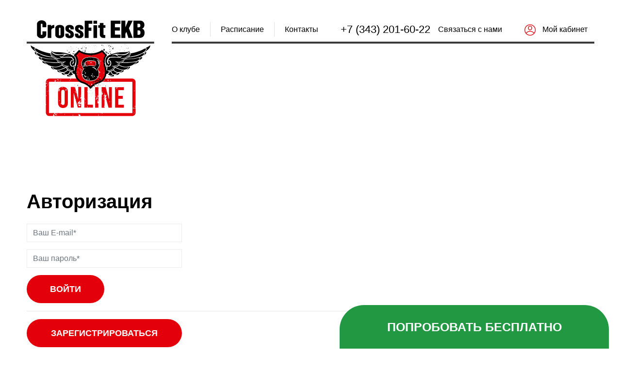

--- FILE ---
content_type: text/html; charset=UTF-8
request_url: http://online.crossfitekb.ru/lk/
body_size: 4911
content:
<!DOCTYPE html>
<html lang="ru-RU">
<head>
	<meta charset="UTF-8">
	<meta http-equiv="X-UA-Compatible" content="IE=edge">
    <meta name="viewport" content="width=device-width, initial-scale=1">
		<link rel="alternate" type="application/rdf+xml" title="RDF mapping" href="http://online.crossfitekb.ru/feed/rdf/">
	<link rel="alternate" type="application/rss+xml" title="RSS" href="http://online.crossfitekb.ru/feed/rss/">
	<link rel="alternate" type="application/rss+xml" title="Comments RSS" href="http://online.crossfitekb.ru/comments/feed/">
	<link rel="pingback" href="http://online.crossfitekb.ru/xmlrpc.php" />

	<!--[if lt IE 9]>
	<script src="//html5shiv.googlecode.com/svn/trunk/html5.js"></script>
	<![endif]-->
	<title>Личный кабинет &#8212; Кроссфит Онлайн</title>
<link rel='dns-prefetch' href='//ajax.googleapis.com' />
<link rel='dns-prefetch' href='//s.w.org' />
		<script type="text/javascript">
			window._wpemojiSettings = {"baseUrl":"https:\/\/s.w.org\/images\/core\/emoji\/12.0.0-1\/72x72\/","ext":".png","svgUrl":"https:\/\/s.w.org\/images\/core\/emoji\/12.0.0-1\/svg\/","svgExt":".svg","source":{"concatemoji":"http:\/\/online.crossfitekb.ru\/wp-includes\/js\/wp-emoji-release.min.js?ver=5.4.18"}};
			/*! This file is auto-generated */
			!function(e,a,t){var n,r,o,i=a.createElement("canvas"),p=i.getContext&&i.getContext("2d");function s(e,t){var a=String.fromCharCode;p.clearRect(0,0,i.width,i.height),p.fillText(a.apply(this,e),0,0);e=i.toDataURL();return p.clearRect(0,0,i.width,i.height),p.fillText(a.apply(this,t),0,0),e===i.toDataURL()}function c(e){var t=a.createElement("script");t.src=e,t.defer=t.type="text/javascript",a.getElementsByTagName("head")[0].appendChild(t)}for(o=Array("flag","emoji"),t.supports={everything:!0,everythingExceptFlag:!0},r=0;r<o.length;r++)t.supports[o[r]]=function(e){if(!p||!p.fillText)return!1;switch(p.textBaseline="top",p.font="600 32px Arial",e){case"flag":return s([127987,65039,8205,9895,65039],[127987,65039,8203,9895,65039])?!1:!s([55356,56826,55356,56819],[55356,56826,8203,55356,56819])&&!s([55356,57332,56128,56423,56128,56418,56128,56421,56128,56430,56128,56423,56128,56447],[55356,57332,8203,56128,56423,8203,56128,56418,8203,56128,56421,8203,56128,56430,8203,56128,56423,8203,56128,56447]);case"emoji":return!s([55357,56424,55356,57342,8205,55358,56605,8205,55357,56424,55356,57340],[55357,56424,55356,57342,8203,55358,56605,8203,55357,56424,55356,57340])}return!1}(o[r]),t.supports.everything=t.supports.everything&&t.supports[o[r]],"flag"!==o[r]&&(t.supports.everythingExceptFlag=t.supports.everythingExceptFlag&&t.supports[o[r]]);t.supports.everythingExceptFlag=t.supports.everythingExceptFlag&&!t.supports.flag,t.DOMReady=!1,t.readyCallback=function(){t.DOMReady=!0},t.supports.everything||(n=function(){t.readyCallback()},a.addEventListener?(a.addEventListener("DOMContentLoaded",n,!1),e.addEventListener("load",n,!1)):(e.attachEvent("onload",n),a.attachEvent("onreadystatechange",function(){"complete"===a.readyState&&t.readyCallback()})),(n=t.source||{}).concatemoji?c(n.concatemoji):n.wpemoji&&n.twemoji&&(c(n.twemoji),c(n.wpemoji)))}(window,document,window._wpemojiSettings);
		</script>
		<style type="text/css">
img.wp-smiley,
img.emoji {
	display: inline !important;
	border: none !important;
	box-shadow: none !important;
	height: 1em !important;
	width: 1em !important;
	margin: 0 .07em !important;
	vertical-align: -0.1em !important;
	background: none !important;
	padding: 0 !important;
}
</style>
	<link rel='stylesheet' id='wp-block-library-css'  href='http://online.crossfitekb.ru/wp-includes/css/dist/block-library/style.min.css?ver=5.4.18' type='text/css' media='all' />
<link rel='stylesheet' id='bs-css'  href='http://online.crossfitekb.ru/wp-content/themes/crossfit/bootstrap/css/bootstrap.min.css?ver=5.4.18' type='text/css' media='all' />
<link rel='stylesheet' id='slick-css'  href='http://online.crossfitekb.ru/wp-content/themes/crossfit/slick/slick.css?ver=5.4.18' type='text/css' media='all' />
<link rel='stylesheet' id='fullcalend-css'  href='http://online.crossfitekb.ru/wp-content/themes/crossfit/api-ngym/fullcalendar/fullcalendar.min.css?ver=5.4.18' type='text/css' media='all' />
<link rel='stylesheet' id='fullcalend-min-css'  href='http://online.crossfitekb.ru/wp-content/themes/crossfit/api-ngym/fullcalendar/fullcalendar.print.min.css?ver=5.4.18' type='text/css' media='all' />
<link rel='stylesheet' id='new-style-css'  href='http://online.crossfitekb.ru/wp-content/themes/crossfit/css/new-style.css?ver=5.4.18' type='text/css' media='all' />
<link rel='stylesheet' id='fa-css'  href='http://online.crossfitekb.ru/wp-content/themes/crossfit/font-awesome/css/font-awesome.min.css?ver=5.4.18' type='text/css' media='all' />
<link rel='stylesheet' id='fancybox-css'  href='http://online.crossfitekb.ru/wp-content/themes/crossfit/fancybox/dist/jquery.fancybox.min.css?ver=5.4.18' type='text/css' media='all' />
<link rel='stylesheet' id='main-css'  href='http://online.crossfitekb.ru/wp-content/themes/crossfit/style.css?ver=5.4.18' type='text/css' media='all' />
<script type='text/javascript' src='https://ajax.googleapis.com/ajax/libs/jquery/1.11.2/jquery.min.js?ver=5.4.18'></script>
<link rel='https://api.w.org/' href='http://online.crossfitekb.ru/wp-json/' />
<link rel="EditURI" type="application/rsd+xml" title="RSD" href="http://online.crossfitekb.ru/xmlrpc.php?rsd" />
<link rel="wlwmanifest" type="application/wlwmanifest+xml" href="http://online.crossfitekb.ru/wp-includes/wlwmanifest.xml" /> 
<meta name="generator" content="WordPress 5.4.18" />
<link rel="canonical" href="http://online.crossfitekb.ru/lk/" />
<link rel='shortlink' href='http://online.crossfitekb.ru/?p=134' />
<link rel="alternate" type="application/json+oembed" href="http://online.crossfitekb.ru/wp-json/oembed/1.0/embed?url=http%3A%2F%2Fonline.crossfitekb.ru%2Flk%2F" />
<link rel="alternate" type="text/xml+oembed" href="http://online.crossfitekb.ru/wp-json/oembed/1.0/embed?url=http%3A%2F%2Fonline.crossfitekb.ru%2Flk%2F&#038;format=xml" />
<style type="text/css">.recentcomments a{display:inline !important;padding:0 !important;margin:0 !important;}</style>
    <!-- Favicon -->
    <link rel="icon" href="http://online.crossfitekb.ru/wp-content/themes/crossfit/img/favicon.png" type="image/x-icon">
    <link rel="shortcut icon" href="http://online.crossfitekb.ru/wp-content/themes/crossfit/img/favicon.png" type="image/x-icon">
	<!-- Yandex.Metrika counter -->
	<script type="text/javascript" >
	   (function(m,e,t,r,i,k,a){m[i]=m[i]||function(){(m[i].a=m[i].a||[]).push(arguments)};
	   m[i].l=1*new Date();k=e.createElement(t),a=e.getElementsByTagName(t)[0],k.async=1,k.src=r,a.parentNode.insertBefore(k,a)})
	   (window, document, "script", "https://mc.yandex.ru/metrika/tag.js", "ym");

	   ym(65993602, "init", {
			clickmap:true,
			trackLinks:true,
			accurateTrackBounce:true,
			webvisor:true
	   });
	</script>
	<noscript><div><img src="https://mc.yandex.ru/watch/65993602" style="position:absolute; left:-9999px;" alt="" /></div></noscript>
	<!-- /Yandex.Metrika counter -->
	
</head>
<body class="page-template page-template-page-lk page-template-page-lk-php page page-id-134 page-parent">

<div class="mob-menu d-md-none">
    <div class="position-relative">
        <button class="navbar-toggler topmenu-button-open d-lg-none" type="button" data-toggle="collapse" data-target="#main-nav" aria-controls="" aria-expanded="false" aria-label="Toggle navigation">
            <img src="http://online.crossfitekb.ru/wp-content/themes/crossfit/img/toggler-open.svg">
        </button>
        <div id="main-nav" class="box-menu navbar-collapse collapse">
            <ul id="main-nav-ul" class="w-100 top-menu main-menu"><li id="menu-item-37" class="scrollurl menu-item menu-item-type-custom menu-item-object-custom menu-item-37"><a href="/#s-about">О клубе</a></li>
<li id="menu-item-38" class="scrollurl menu-item menu-item-type-custom menu-item-object-custom menu-item-38"><a href="/#s-schedule">Расписание</a></li>
<li id="menu-item-39" class="scrollurl menu-item menu-item-type-custom menu-item-object-custom menu-item-39"><a href="/#s-contacts">Контакты</a></li>
</ul>        </div>
    </div>
</div>

<header class="clearfix">
    <div class="container">
        <div class="box d-flex align-items-start clearfix position-relative">
            <a href="http://online.crossfitekb.ru/" class="logo d-inline-block">
                <img src="http://online.crossfitekb.ru/wp-content/themes/crossfit/img/logo.png" alt="Кроссфит Онлайн">
            </a>
            <div class="header-r d-flex align-items-center justify-content-between w-100">
                <nav class="navbar d-none d-md-block header-menu navbar-expand-md">
                    <div id="main-nav" class="box-menu navbar-collapse collapse">
                        <a href="tel:+7 (343) 201-60-22" class="phone d-md-none">+7 (343) 201-60-22</a>
                        <ul id="main-nav-ul" class="nav main-menu"><li class="scrollurl menu-item menu-item-type-custom menu-item-object-custom menu-item-37"><a href="/#s-about">О клубе</a></li>
<li class="scrollurl menu-item menu-item-type-custom menu-item-object-custom menu-item-38"><a href="/#s-schedule">Расписание</a></li>
<li class="scrollurl menu-item menu-item-type-custom menu-item-object-custom menu-item-39"><a href="/#s-contacts">Контакты</a></li>
</ul>                    </div>
                </nav>
                <div class="phone-box d-flex align-items-center">
                    <a href="tel:+7 (343) 201-60-22" onclick="ym(65993602,'reachGoal','click_number'); return true;" class="phone">+7 (343) 201-60-22</a>
                    <a href="#s-contacts" class="but-callbac d-none d-xl-inline-block">Связаться с нами</a>
                </div>
                <a href="/lk" class="but-lk d-block"><span class="d-none d-xl-inline-block">Мой кабинет</span></a>
                <button class="navbar-toggler topmenu-button-open d-block d-md-none" type="button" data-toggle="collapse" data-target="#main-nav" aria-controls="" aria-expanded="false" aria-label="Toggle navigation">
                    <img src="http://online.crossfitekb.ru/wp-content/themes/crossfit/img/toggler.svg">
                </button>
            </div>
        </div>
    </div>
</header>	<div class="lk_block">
        <div class="container">
                            <form  method="POST" class="lk_block-form form-login">
                    <h1 class="form-title title-custom">Авторизация</h1>
                    <input type="hidden" name="action" value="auth">
                    <input type="email" name="email" class="form-control" placeholder="Ваш E-mail*">
                    <input type="password" name="password" class="form-control" placeholder="Ваш пароль*">
                    <div class="form-validate"></div>
                    <button type="submit" class="button button--ecstasy">Войти</button>
				</form>
				<hr/>
				<a href='/lk/auth' class="button button--ecstasy">Зарегистрироваться</a>
                    </div>
    </div>

<footer id="s-contacts">
    <div class="container">
        <div class="row">
            <div class="col-12 col-md-5 col-xl-6">
                <div class="row">
                    <div class="col-6">
                        <a href="http://online.crossfitekb.ru/" class="logo d-inline-block">
                            <img src="http://online.crossfitekb.ru/wp-content/themes/crossfit/img/logo-footer.png" alt="Кроссфит Онлайн">
                        </a>
                    </div>
                    <div class="col-6">
                        <ul id="bottom-nav" class="bottom-menu d-block d-md-none d-xl-block"><li class="scrollurl menu-item menu-item-type-custom menu-item-object-custom menu-item-37"><a href="/#s-about">О клубе</a></li>
<li class="scrollurl menu-item menu-item-type-custom menu-item-object-custom menu-item-38"><a href="/#s-schedule">Расписание</a></li>
<li class="scrollurl menu-item menu-item-type-custom menu-item-object-custom menu-item-39"><a href="/#s-contacts">Контакты</a></li>
</ul>                        <a href="/lk" class="but-lk d-block d-md-none d-xl-block"><span class="d-xl-inline-block">Мой кабинет</span></a>
                    </div>
                </div>
                <div class="f-rb d-none d-md-block d-xl-flex align-items-xl-center justify-content-between">
                                            <div class="socials-list d-flex align-items-center align-self-start justify-content-start">
                                                            <a href="https://wa.me/79530446416" target="_blank"  onclick="ym(65993602,'reachGoal','click_whatsapp'); return true;" class="icon">
                                                                            <img src="http://online.crossfitekb.ru/wp-content/themes/crossfit/img/icon-whatsapp.svg">
                                                                    </a>
                                                            <a href="https://vk.com/cfekb" target="_blank"  class="icon">
                                                                            <img src="http://online.crossfitekb.ru/wp-content/themes/crossfit/img/icon-vk.svg">
                                                                    </a>
                                                            <a href="https://www.instagram.com/crossfitekb.ru" target="_blank"  class="icon">
                                                                            <img src="http://online.crossfitekb.ru/wp-content/themes/crossfit/img/icon-instagram.svg">
                                                                    </a>
                                                            <a href="https://www.facebook.com/crossfitekb/" target="_blank"  class="icon">
                                                                            <img src="http://online.crossfitekb.ru/wp-content/themes/crossfit/img/icon-fb.svg">
                                                                    </a>
                                                    </div>
                                        <a href="tel:+7 (343) 201-60-22" onclick="ym(65993602,'reachGoal','click_number'); return true;" class="phone">+7 (343) 201-60-22</a>
                </div>
            </div>
            <div class="col-12 col-md-7 col-xl-6">
                <div class="f-rt d-flex align-items-center justify-content-between w-100">
                    <ul id="bottom-nav" class="bottom-menu d-none d-md-flex d-xl-none"><li class="scrollurl menu-item menu-item-type-custom menu-item-object-custom menu-item-37"><a href="/#s-about">О клубе</a></li>
<li class="scrollurl menu-item menu-item-type-custom menu-item-object-custom menu-item-38"><a href="/#s-schedule">Расписание</a></li>
<li class="scrollurl menu-item menu-item-type-custom menu-item-object-custom menu-item-39"><a href="/#s-contacts">Контакты</a></li>
</ul>                    <a href="/lk" class="but-lk d-none d-md-block d-xl-none"><span class="d-inline-block">Мой кабинет</span></a>
                </div>
                <div id="map" class="map w-100"></div>
                <script src="//api-maps.yandex.ru/2.1/?lang=ru_RU" type="text/javascript"></script>
                <script>
                    ymaps.ready(init);

                    function init() {
                        var myMap = new ymaps.Map("map", {
                            center: [56.825596567857986, 60.56534149999991],
                            zoom: 15
                        });

                        myMap.geoObjects
                            .add(new ymaps.Placemark([56.825596567857986, 60.56534149999991], {
                                iconContent: "Гурзуфская, 48 (4 этаж, спортзал)",
                                balloonContent: "Екатеринбург<br> Гурзуфская, 48 (4 этаж, спортзал)<br> +7 (343) 201-60-22"
                            }))
                        ;
                        myMap.controls.add('zoomControl');
                        myMap.behaviors.disable('scrollZoom');
                    }
                </script>
                <div class="f-rb d-block d-md-none">
                                            <div class="socials-list d-flex align-items-center align-self-start justify-content-start">
                                                            <a href="https://wa.me/79530446416" target="_blank"  onclick="ym(65993602,'reachGoal','click_whatsapp'); return true;" class="icon">
                                                                            <img src="http://online.crossfitekb.ru/wp-content/themes/crossfit/img/icon-whatsapp.svg">
                                                                    </a>
                                                            <a href="https://vk.com/cfekb" target="_blank"  class="icon">
                                                                            <img src="http://online.crossfitekb.ru/wp-content/themes/crossfit/img/icon-vk.svg">
                                                                    </a>
                                                            <a href="https://www.instagram.com/crossfitekb.ru" target="_blank"  class="icon">
                                                                            <img src="http://online.crossfitekb.ru/wp-content/themes/crossfit/img/icon-instagram.svg">
                                                                    </a>
                                                            <a href="https://www.facebook.com/crossfitekb/" target="_blank"  class="icon">
                                                                            <img src="http://online.crossfitekb.ru/wp-content/themes/crossfit/img/icon-fb.svg">
                                                                    </a>
                                                    </div>
                                        <a href="tel:+7 (343) 201-60-22" class="phone">+7 (343) 201-60-22</a>
                </div>
            </div>
        </div>
    </div>
</footer>

    <div class="fixed-button-box d-md-block">
        <a href="/lk/auth/" onclick="ym(65993602,'reachGoal','test_free'); return true;" class="fixed-button">Попробовать бесплатно</a>
    </div>



<script type='text/javascript' src='http://online.crossfitekb.ru/wp-includes/js/wp-embed.min.js?ver=5.4.18'></script>
<script type='text/javascript'>
/* <![CDATA[ */
var paths = {"ajax_url":"http:\/\/online.crossfitekb.ru\/wp-admin\/admin-ajax.php","template_directory":"http:\/\/online.crossfitekb.ru\/wp-content\/themes\/crossfit"};
/* ]]> */
</script>
<script type='text/javascript' src='http://online.crossfitekb.ru/wp-content/themes/crossfit/bootstrap/js/bootstrap.min.js?ver=5.4.18'></script>
<script type='text/javascript' src='http://online.crossfitekb.ru/wp-content/themes/crossfit/slick/slick.min.js?ver=5.4.18'></script>
<script type='text/javascript' src='http://online.crossfitekb.ru/wp-includes/js/dist/vendor/moment.min.js?ver=2.22.2'></script>
<script type='text/javascript'>
moment.locale( 'ru_RU', {"months":["\u042f\u043d\u0432\u0430\u0440\u044c","\u0424\u0435\u0432\u0440\u0430\u043b\u044c","\u041c\u0430\u0440\u0442","\u0410\u043f\u0440\u0435\u043b\u044c","\u041c\u0430\u0439","\u0418\u044e\u043d\u044c","\u0418\u044e\u043b\u044c","\u0410\u0432\u0433\u0443\u0441\u0442","\u0421\u0435\u043d\u0442\u044f\u0431\u0440\u044c","\u041e\u043a\u0442\u044f\u0431\u0440\u044c","\u041d\u043e\u044f\u0431\u0440\u044c","\u0414\u0435\u043a\u0430\u0431\u0440\u044c"],"monthsShort":["\u042f\u043d\u0432","\u0424\u0435\u0432","\u041c\u0430\u0440","\u0410\u043f\u0440","\u041c\u0430\u0439","\u0418\u044e\u043d","\u0418\u044e\u043b","\u0410\u0432\u0433","\u0421\u0435\u043d","\u041e\u043a\u0442","\u041d\u043e\u044f","\u0414\u0435\u043a"],"weekdays":["\u0412\u043e\u0441\u043a\u0440\u0435\u0441\u0435\u043d\u044c\u0435","\u041f\u043e\u043d\u0435\u0434\u0435\u043b\u044c\u043d\u0438\u043a","\u0412\u0442\u043e\u0440\u043d\u0438\u043a","\u0421\u0440\u0435\u0434\u0430","\u0427\u0435\u0442\u0432\u0435\u0440\u0433","\u041f\u044f\u0442\u043d\u0438\u0446\u0430","\u0421\u0443\u0431\u0431\u043e\u0442\u0430"],"weekdaysShort":["\u0412\u0441","\u041f\u043d","\u0412\u0442","\u0421\u0440","\u0427\u0442","\u041f\u0442","\u0421\u0431"],"week":{"dow":1},"longDateFormat":{"LT":"H:i","LTS":null,"L":null,"LL":"d.m.Y","LLL":"d.m.Y H:i","LLLL":null}} );
</script>
<script type='text/javascript' src='http://online.crossfitekb.ru/wp-content/themes/crossfit/api-ngym/fullcalendar/fullcalendar.min.js?ver=5.4.18'></script>
<script type='text/javascript' src='http://online.crossfitekb.ru/wp-content/themes/crossfit/api-ngym/fullcalendar/locale-all.js?ver=5.4.18'></script>
<script type='text/javascript' src='http://online.crossfitekb.ru/wp-content/themes/crossfit/fancybox/dist/jquery.fancybox.min.js?ver=5.4.18'></script>
<script type='text/javascript' src='http://online.crossfitekb.ru/wp-content/themes/crossfit/js/main.js?ver=5.4.18'></script>
</body>
</html>


--- FILE ---
content_type: text/css
request_url: http://online.crossfitekb.ru/wp-content/themes/crossfit/css/new-style.css?ver=5.4.18
body_size: 6058
content:
.page-template-page-register header,.page-template-page-lk header{
	position: relative;
}
.page-template-page-lk .lk_block, .page-template-page-register .lk_block {
	padding: 150px 0;
}
.page-template-page-lk .lk_block .lk_block-form, .page-template-page-register .lk_block .lk_block-form {
	max-width: 320px;
}
.page-template-page-lk .lk_block .lk_block-form h1, .page-template-page-register .lk_block .lk_block-form h1 {
	margin-bottom: 20px;
}
.page-template-page-lk .lk_block .lk_block-form input, .page-template-page-register .lk_block .lk_block-form input {
	border: 1px solid #ECECEC;
	outline: none !important;
	border-radius: unset;
	margin-bottom: 15px;
	box-sizing: border-box;
}
.page-template-page-lk .lk_block .lk_block-form .button, .page-template-page-register .lk_block .lk_block-form .button, .page-template-page-lk .lk_block .button, .page-template-page-register .lk_block .button {
	font-weight: bold;
    font-size: 18px;
    line-height: 58px;
    text-transform: uppercase;
	background-color: #E4000B;
	color: #ffffff;
	height: 58px;
	padding: 0 15px;
	display: block;
	text-align: center;
	width: 160px;
	outline: none !important;
	border-radius: 35px;
	box-sizing: border-box;
}
.page-template-page-register .lk_block .lk_block-form .button, .page-template-page-lk .lk_block a.button{
	width: 320px;
}
.page-template-page-lk .user-info__username, .page-template-page-register .user-info__username {
    font-weight: bold;
    font-size: 35px;
	line-height: 30px;
	margin-bottom: 12px;
}
.page-template-page-lk .user-info__username span, .page-template-page-register .user-info__username span {
	display: block;
	font-weight: normal;
    font-size: 16px;
	line-height: 30px;
	color: #787878;
}
.page-template-page-lk .user-info .button, .page-template-page-register .user-info .button, .home .btn--red{
	font-weight: bold;
	font-size: 18px;
	margin-top: 20px;
	line-height: 58px;
	display: block;
    text-transform: uppercase;
	background-color: #E4000B;
	color: #ffffff;
	height: 58px;
	padding: 0 15px;
	text-align: center;
	width: 170px;
	outline: none !important;
	border-radius: 35px;
	box-sizing: border-box;
}
.page-template-page-lk .user-info .button:hover, .home .btn--red:hover, .page-template-page-lk .lk_block .lk_block-form button:hover, .page-template-page-register .user-info .button:hover, .page-template-page-register .lk_block .lk_block-form button:hover{
	opacity: 0.8;
}
.home .btn--red{
	width: 320px;
	margin: 15px auto 0;
}
.user-about__row.abonements, .user-about__row.tren{
	margin-top: 15px;
}
.user-about_table{
	margin-top: 10px;
	max-width: 100%;
	margin-bottom: 10px;
}
.user-about_table .user-about_table--row{
	font-size: 18px;
	line-height: 20px;
	background-color: #eaeaea;
	padding: 10px 5px;
	border-bottom: 1px solid #787878;
}
.user-about_table .user-about_table--row:nth-child(even){
	background-color: #fff;
}
.user-about_table .user-about_table--row .item{
	display: flex;
}
.user-about_table .user-about_table--row .item.warning{
	margin-top: 10px;
}
.user-about_table .user-about_table--row span{
	font-weight: 500;
	display: block;
	margin-right: 5px;
	margin-bottom: 5px;

}
.box-button .btn-auth{
	text-align: center;
    display: block;
    margin-top: 10px;
    font-weight: 500;
}
.modal_validate{
	margin-top: 15px;
    font-size: 16px;
    color: #1a1a1a;
    font-weight: normal;
}
.modal_validate a{
	color: #E4000B;
}

.home .s-banner .content{
	max-width: 100%;
	padding-top: 275px;
	text-align: center;
}
.home .s-banner .content h1{
	margin-bottom: 9px;
}
.home .s-banner .subtitle{
	margin-bottom: 37px;
}
.home .s-banner .subtitle span{
	display: block;
	margin-top: 9px;
	color: #E4000B;
	font-size: 0.85em;
}
.home .s-banner .banner-benefits{
	max-width: 100%;
	justify-content: space-between;
}
.home .s-banner .banner-benefits .item .text{
	font-size: 16px;
	line-height: 24px;
}
.home .s-banner .top .video{
	width: 75vw;
	position: relative;
	height: 40.1vw;
	z-index: 2;
	margin: 0 auto;
}
.home .s-banner .bottom{
	margin-bottom: 170px;
}
.reviews .item .review-video{
	position: relative;
}
.reviews .item .review-video:after{
	display: block;
	position: absolute;
	top: 0;
	bottom: 0;
	left: 0;
	right: 0;
	content: '';
	background-image: url('../img/play_bg.png');
	background-repeat: no-repeat;
	background-size: 70px 70px;
	background-position: center center;
}
@media (max-width: 1344px){
}
@media (max-width: 1199px){
	.home .s-banner {
		background-position: 85% top;
	}
	.home .s-banner .content{
		text-align: left;
		padding-top: 196px;
	}
	.home .s-banner .subtitle{
		margin-bottom: 19px;
	}
	.home .s-banner .banner-benefits .item{
		width: calc(100% / 4 - 30px);
	}
	.home .s-banner .banner-benefits .item .text{
		font-size: 12px;
		line-height: 16px;
	}
	.home .s-banner .bottom{
		margin-top: 75px;
		margin-bottom: 120px;
	}
}
@media (max-width: 767px){
	.home .s-banner .top .video{
		height: 470px;
	}
}
@media (max-width: 767px){
	.home .s-banner .bottom{
		margin: 0;
	}
	.home .s-banner .banner-benefits{
		margin-top: 30px;
	}
	.reviews .item .review-video:after{
		background-size: 64px 64px;
	}
	.home .s-banner .banner-benefits .item{
		width: calc(100% / 2 - 15px);
	}
	.home .s-banner .top .video {
		height: 350px;
	}
	.home .s-banner .content {
		padding-top: 115px;
	}
}
@media (max-width: 575px){
	.home .s-banner{
		background-image: none !important;
	}
	.home .s-banner .top .video{
		height: 57vw;
		width: 100%;
	}
	.home .s-banner .top .video a{
		border-radius: 10px;
		border: 5.8px solid #ffffff;
	}
	.home .s-banner .top .video::after{
		border-radius: 10px;
		border: 5.8px solid #ffffff;
		bottom: -5px;
		width: calc(100% - 20px);
	}
	.home .s-banner .top .video a img{
		width: 63px;
		height: 63px;
	}
	.modal-schedule .button-schedule{
		padding: 0 5px !important;
	}
}

--- FILE ---
content_type: text/css
request_url: http://online.crossfitekb.ru/wp-content/themes/crossfit/style.css?ver=5.4.18
body_size: 50377
content:
/*   
Theme Name: crossfit
Version: 1.0
*/

@font-face {
    font-family: 'Gotham Pro';
    src: url('fonts/GothamPro/GothamPro-Black.eot');
    src: local('Gotham Pro Black'), local('GothamPro-Black'),
    url('fonts/GothamPro/GothamPro-Black.eot?#iefix') format('embedded-opentype'),
    url('fonts/GothamPro/GothamPro-Black.woff') format('woff'),
    url('fonts/GothamPro/GothamPro-Black.ttf') format('truetype');
    font-weight: 900;
    font-style: normal;
}
@font-face {
    font-family: 'Gotham Pro';
    src: url('fonts/GothamPro/GothamPro-Light.eot');
    src: local('Gotham Pro Light'), local('GothamPro-Light'),
    url('fonts/GothamPro/GothamPro-Light.eot?#iefix') format('embedded-opentype'),
    url('fonts/GothamPro/GothamPro-Light.woff') format('woff'),
    url('fonts/GothamPro/GothamPro-Light.ttf') format('truetype');
    font-weight: 300;
    font-style: normal;
}
@font-face {
    font-family: 'Gotham Pro';
    src: url('fonts/GothamPro/GothamPro.eot');
    src: local('Gotham Pro'), local('GothamPro'),
    url('fonts/GothamPro/GothamPro.eot?#iefix') format('embedded-opentype'),
    url('fonts/GothamPro/GothamPro.woff') format('woff'),
    url('fonts/GothamPro/GothamPro.ttf') format('truetype');
    font-weight: normal;
    font-style: normal;
}

@import url('https://fonts.googleapis.com/css2?family=Lato:wght@300;400;700;900&family=Roboto&family=Roboto+Condensed:wght@700&display=swap');

#wpadminbar{
	display: none;
}
body {
    position: relative;
    font-family: 'Lato', sans-serif;
    color: #000000;
    font-size: 20px;
    font-weight: 400;
    line-height: 1.5;
}
img {
    max-width: 100%;
    height: auto;
}
a {
    -webkit-transition: all 300ms ease;
    transition: all 300ms ease;
    text-decoration: none;
    color: #000000;
    outline: 0 !important;
}
a:hover, a:focus {
    text-decoration: none;
    color: #E4000B;
}
p {
    margin: 0 0 25px;
}
button, input, textarea, select {
    border: none;
    border-radius: 0;
    background: none;
}
h1, h2, h3, h4 {
    font-weight: bold;
    line-height: 1.3;
}
@media (min-width: 768px) {
    .container {
        max-width: 750px;
    }
}
@media (min-width: 1200px) {
    .container {
        max-width: 1200px;
    }
}
@media (min-width: 1340px) {
    .container {
        max-width: 1325px;
    }
}
@media (max-width: 991px) {
    body {
        font-size: 18px;
    }
    p {
        margin: 0 0 20px;
    }
}
@media (max-width: 767px) {
    body {
        font-size: 16px;
    }
}
@media (max-width: 575px) {
    p {
        margin: 0 0 15px;
    }
}



/* header
-------------------------------------------------------------- */
header {
    position: absolute;
    top: 0;
    left: 0;
    right: 0;
    z-index: 99;
    -webkit-transition: all 300ms ease;
    transition: all 300ms ease;
}
header .box {
    padding-top: 42px;
}
header .logo {
    margin-right: 36px;
}
header .logo img {
    min-width: 263px;
}
header .header-r {
    padding: 4px 0 10px;
    border-bottom: 4px solid #3A3A3A;
}
header .header-r .phone {
    font-weight: normal;
    font-size: 22px;
    line-height: 30px;
    color: #000000;
}
header .header-r .but-callbac {
    margin-left: 16px;
}
header .header-r .but-lk {
    display: block;
    position: relative;
    padding-left: 37px;
    margin-right: 14px;
}
header .header-r .but-lk::before {
    content: '';
    position: absolute;
    top: 4px;
    left: 0;
    width: 24px;
    height: 24px;
    background-image: url(./img/cabinet.svg);
    -webkit-background-size: contain;
    background-size: contain;
    background-repeat: no-repeat;
    background-position: center;
}
header .header-r .but-callbac,
header .header-r .but-lk {
    font-weight: 500;
    font-size: 16px;
    line-height: 30px;
    color: #000000;
}
header .header-r .phone:hover,
header .header-r .but-callbac:hover,
header .header-r .but-lk:hover {
    color: #E4000B;
}
@media (max-width: 1199px) {
    header .box {
        padding-top: 20px;
    }
    header .logo {
        margin-top: 17px;
        margin-right: 30px;
    }
    header .logo img {
        min-width: 158px;
        width: 158px;
    }
    header .header-r {
        padding: 3px 0 10px;
    }
    header .header-r .phone {
        font-size: 18px;
        line-height: 30px;
    }
    header .header-r .but-lk {
        padding-left: 24px;
        margin-right: 0;
        width: 24px;
        height: 24px;
    }
    header .header-r .but-lk::before {
        top: -4px;
    }
}
@media (max-width: 767px) {
    header .box {
        padding-top: 6px;
    }
    header .logo {
        margin-top: 7px;
        margin-right: 13px;
    }
    header .logo img {
        min-width: 94px;
        width: 94px;
    }
    header .header-r {
        padding: 0;
        border-bottom: none;
    }
    header .header-r .phone {
        font-size: 14px;
        line-height: 30px;
    }
    header .header-r .but-lk {
        padding-left: 0;
        margin-right: 9px;
        margin-left: 9px;
        min-width: 22px;
        width: 22px;
        height: 22px;
    }
    header .header-r .but-lk::before {
        top: 0;
        width: 22px;
        height: 22px;
    }
    header .header-r .navbar-toggler {
        padding: 0;
        font-size: 0;
        line-height: 1;
        border: none;
        border-radius: 0;
        outline: 0 !important;
    }
    header .header-r .navbar-toggler img {
        min-width: 19px;
        width: 19px;
    }
}


/* header menu
-------------------------------------------------------------- */
@media (min-width: 768px) {
    header .header-menu {
        padding: 0;
    }
    header .header-menu ul {
        display: -ms-flexbox;
        display: flex;
        -ms-align-items: center;
        align-items: center;
        justify-content: space-between;
        margin: 0;
        padding: 0;
        list-style: none;
    }
    header .header-menu ul > li+li {
        border-left: 1px solid #E1E1E1;
        padding-left: 21px;
        margin-left: 21px;
    }
    header .header-menu ul > li > a {
        position: relative;
        display: block;
        font-weight: 500;
        font-size: 14px;
        line-height: 30px;
        color: #000000;
    }
    header .header-menu ul > li > a:hover {
        color: #E4000B;
    }
}
@media (min-width: 1200px) {
    header .header-menu ul > li > a {
        font-size: 16px;
    }
}
@media (min-width: 1345px) {
    header .header-menu ul > li+li {
        padding-left: 32px;
        margin-left: 32px;
    }
}
@media (max-width: 767px) {
    .mob-menu {
        display: none;
        position: fixed;
        top: 0;
        left: 0;
        width: 100%;
        height: 100%;
        background-color: #ffffff;
        padding: 7px 16px;
        z-index: 999;
    }
    .menu_toggled .mob-menu {
        display: block;
    }
    .mob-menu .navbar {
        padding: 0;
    }
    .mob-menu .box-menu {
        padding: 25px 0 25px;
    }
    .menu_toggled .navbar-toggler {
        position: absolute;
        top: 2px;
        right: -10px;
    }
    .mob-menu ul.top-menu {
        margin: 0;
        padding: 0;
    }
    .mob-menu ul.top-menu > li {
        list-style-type: none;
    }
    .mob-menu ul.top-menu > li+li {
        border-top: 1px solid #E1E1E1;
    }
    .mob-menu ul.top-menu > li > a {
        font-weight: 500;
        font-size: 14px;
        line-height: 45px;
        color: #202020;
    }
    .mob-menu ul.top-menu > li > a:hover {
        color: #E4000B;
    }
}


/* s-banner
-------------------------------------------------------------- */
.s-banner {
    position: relative;
    max-width: 1920px;
    min-height: 839px;
    width: 100%;
    margin-left: auto;
    margin-right: auto;
    background-repeat: no-repeat;
    background-size: contain;
    background-position: top right;
    overflow: hidden;
}
.s-banner .content {
    max-width: 50%;
    padding-top: 311px;
}
.s-banner .content h1 {
    font-weight: bold;
    font-size: 50px;
    line-height: 60px;
    margin-bottom: 1.3rem;
    color: #E4000B;
}
.s-banner .subtitle {
    font-weight: bold;
    font-size: 35px;
    line-height: 30px;
}
.s-banner .banner-benefits {
    display: -webkit-box;
    display: -ms-flexbox;
    display: flex;
    -webkit-box-pack: start;
    -ms-flex-pack: start;
    justify-content: flex-start;
    -ms-flex-wrap: wrap;
    flex-wrap: wrap;
    margin: 108px -20px 0;
    max-width: 750px;
}
.s-banner .banner-benefits .item {
    width: 100%;
    max-width: calc(100%/4 - 40px);
    margin: 0 20px 30px;
    overflow: hidden;
}
.s-banner .banner-benefits .item .icon {
    max-width: 77px;
    max-height: 77px;
    width: 77px;
    height: 77px;
    margin: 0 auto 30px;
}
.s-banner .banner-benefits .item .text {
    font-size: 14px;
    line-height: 17px;
}
@media (max-width: 1199px) {
    .s-banner {
        min-height: 584px;
        background-size: cover;
        background-position: top right;
    }
    .s-banner .content {
        max-width: 60%;
        padding-top: 197px;
    }
    .s-banner .content h1 {
        font-weight: bold;
        font-size: 30px;
        line-height: 35px;
        margin-bottom: .4rem;
    }
    .s-banner .subtitle {
        font-size: 22px;
        line-height: 30px;
    }
    .s-banner .banner-benefits {
        margin: 28px -7.5px 0;
        max-width: 310px;
    }
    .s-banner .banner-benefits .item {
        max-width: calc(100%/2 - 15px);
        margin: 0 7.5px 14px;
    }
    .s-banner .banner-benefits .item .icon {
        max-width: 46px;
        max-height: 46px;
        width: 46px;
        height: 46px;
        margin: 0 auto 14px;
    }
    .s-banner .banner-benefits .item .text {
        font-size: 12px;
        line-height: 16px;
    }
}
@media (max-width: 991px) {
    .s-banner {
        background-position: top right -75px;
    }
}
@media (max-width: 767px) {
    .s-banner {
        background-position: top right -135px;
        background-size: 767px;
    }
    .s-banner .content {
        max-width: 75%;
        padding-top: 105px;
    }
    .s-banner .content h1 {
        font-size: 20px;
        line-height: 25px;
        margin-bottom: .4rem;
    }
    .s-banner .subtitle {
        font-size: 16px;
        line-height: 20px;
    }
    .s-banner .banner-benefits {
        margin: 161px -7.5px 0;
        max-width: 767px;
    }
}


/* s-screen2
-------------------------------------------------------------- */
.s-screen2 {
    background-color: #E4000B;
    color: #FFFFFF;
    position: relative;
    max-width: 1920px;
    width: 100%;
    margin-left: auto;
    margin-right: auto;
    margin-top: 140px;
    padding-bottom: 72px;
    z-index: 1;
}
.s-screen2:before {
    content: '';
    background: inherit;
    display: block;
    height: 350px;
    top: -350px;
    position: relative;
    left: 0;
    transform: skewY(-10.3deg);
    transform-origin: 100%;
    z-index: -1;
}
.s-screen2 .content {
    margin-top: -363px;
}
.s-screen2 h1, .s-screen2 h2 {
    font-weight: bold;
    font-size: 60px;
    line-height: 50px;
    margin-bottom: 3.6rem;
}
.s-screen2 .box-text {
    font-weight: normal;
    font-size: 25px;
    line-height: 35px;
}
.s-screen2 .button-screen2 {
    position: relative;
    display: inline-block;
    min-width: 556px;
    height: 94px;
    text-align: center;
    cursor: pointer;
    padding: 0 30px;
    margin-top: 70px;
    margin-left: -2px;
    font-weight: bold;
    font-size: 25px;
    line-height: 94px;
    text-transform: uppercase;
    background-color: #FFFFFF;
    color: #000000 !important;
    border-radius: 47px;
    outline: 0 !important;
    -webkit-transition: all 300ms ease;
    transition: all 300ms ease;
    overflow: hidden;
}
.s-screen2 .button-screen2:hover {
    opacity: .9;
}
.s-screen2 .box-ltext {
    padding-left: 20px;
}
.s-screen2 .box-ltext ul {
    list-style: none;
    margin: 0;
    padding: 0;
}
.s-screen2 .box-ltext ul > li {
    position: relative;
    padding-left: 40px;
}
.s-screen2 .box-ltext ul > li::before {
    content: '';
    position: absolute;
    top: 9px;
    left: 0;
    width: 24px;
    height: 18px;
    background-image: url(./img/check.svg);
    -webkit-background-size: contain;
    background-size: contain;
    background-repeat: no-repeat;
    background-position: center;
}
.s-screen2 .box-rtext {
    padding-top: 6px;
    padding-left: 164px;
}
.s-screen2 .box-rtext ul {
    list-style: none;
    margin: 0;
    padding: 0;
}
.s-screen2 .box-rtext ul a {
    color: #FFFFFF;
}
.s-screen2 .box-rtext ul a:hover {
    opacity: .7;
}
@media (max-width: 1344px) {
    .s-screen2 {
        margin-top: 220px;
    }
}
@media (max-width: 1199px) {
    .s-screen2 {
        margin-top: 28px;
        padding-bottom: 10px;
    }
    .s-screen2:before {
        height: 165px;
        top: -165px;
        transform: skewY(-9.2deg);
    }
    .s-screen2 .content {
        margin-top: -145px;
    }
    .s-screen2 h1, .s-screen2 h2 {
        font-size: 30px;
        line-height: 35px;
        margin-bottom: 2rem;
    }
    .s-screen2 .box-text {
        font-size: 14px;
        line-height: 25px;
        padding-left: 15px;
    }
    .s-screen2 .box-ltext ul > li {
        padding-left: 18px;
    }
    .s-screen2 .box-ltext ul > li::before {
        width: 10px;
        height: 7.32px;
    }
    .s-screen2 .box-rtext {
        padding-top: 0;
        margin-top: -9px;
    }
    .s-screen2 .button-screen2 {
        min-width: 345px;
        height: 58px;
        padding: 0 30px;
        margin-top: 35px;
        margin-left: 0;
        font-size: 14px;
        line-height: 58px;
        border-radius: 29px;
    }
}
@media (max-width: 991px) {
    .s-screen2:before {
        height: 125px;
        top: -125px;
    }
    .s-screen2 .content {
        margin-top: -95px;
    }
}
@media (max-width: 767px) {
    .s-screen2 {
        margin-top: 139px;
        padding-bottom: 22px;
    }
    .s-screen2 .content {
        margin-top: -140px;
    }
    .s-screen2 h1, .s-screen2 h2 {
        font-size: 25px;
        line-height: 35px;
        margin-bottom: .7rem;
    }
    .s-screen2 .box-text {
        font-size: 14px;
        line-height: 22px;
    }
    .s-screen2 .box-ltext ul {
        margin: 0 0 29px;
    }
    .s-screen2 .box-ltext ul > li+li {
        margin-top: 9px;
    }
    .s-screen2 .button-screen2 {
        min-width: 100%;
        height: 45px;
        padding: 0 15px;
        margin-top: 12px;
        font-size: 12px;
        line-height: 45px;
        border-radius: 22.5px;
    }
    .s-screen2 .box-rtext ul {
        -webkit-column-count: 2;
        -moz-column-count: 2;
        column-count: 2;
        -webkit-column-gap: 29px;
        -moz-column-gap: 29px;
        column-gap: 29px;
    }
}


/* s-schemework
-------------------------------------------------------------- */
.s-schemework {
    position: relative;
    max-width: 1920px;
    width: 100%;
    margin-left: auto;
    margin-right: auto;
    padding: 83px 0 60px;
    overflow: hidden;
}
.s-schemework h1, .s-schemework h2 {
    font-style: normal;
    font-weight: bold;
    font-size: 60px;
    line-height: 50px;
    margin-bottom: 5.6rem;
}
.s-schemework .schemework {
    display: -webkit-box;
    display: -ms-flexbox;
    display: flex;
    -webkit-box-pack: start;
    -ms-flex-pack: start;
    justify-content: flex-start;
    -ms-flex-wrap: wrap;
    flex-wrap: wrap;
    margin-left: -50px;
    margin-right: -50px;
}
.s-schemework .schemework .item {
    width: 100%;
    max-width: calc(100%/4 - 100px);
    margin: 0 50px 30px;
    overflow: hidden;
}
.s-schemework .schemework .item .icon {
    max-width: 156px;
    max-height: 156px;
    width: 156px;
    height: 156px;
    margin: 0 auto 81px;
}
.s-schemework .schemework .item .text {
    font-weight: normal;
    font-size: 20px;
    line-height: 24px;
}
@media (max-width: 1199px) {
    .s-schemework {
        padding: 30px 0 66px;
    }
    .s-schemework h1, .s-schemework h2 {
        font-size: 30px;
        line-height: 35px;
        margin-bottom: 3.3rem;
    }
    .s-schemework .schemework {
        margin-left: -15px;
        margin-right: -15px;
    }
    .s-schemework .schemework .item {
        max-width: calc(100%/4 - 30px);
        margin: 0 15px 30px;
    }
    .s-schemework .schemework .item .icon {
        max-width: 86px;
        max-height: 86px;
        width: 86px;
        height: 86px;
        margin: 0 auto 30px;
    }
    .s-schemework .schemework .item .text {
        font-size: 12px;
        line-height: 16px;
    }
}
@media (max-width: 1199px) {
    .s-schemework {
        padding: 30px 0 8px;
    }
    .s-schemework h1, .s-schemework h2 {
        font-size: 25px;
        line-height: 35px;
        margin-bottom: 1.5rem;
    }
    .s-schemework .schemework {
        margin-left: -15px;
        margin-right: -15px;
    }
    .s-schemework .schemework .item {
        max-width: calc(100%/2 - 30px);
        margin: 0 15px 25px;
    }
    .s-schemework .schemework .item .icon {
        max-width: 70px;
        max-height: 70px;
        width: 70px;
        height: 70px;
        margin: 0 auto 15px;
    }
    .s-schemework .schemework .item .text {
        font-size: 12px;
        line-height: 16px;
    }
}




.homeSection {
    position: relative;
    max-width: 1920px;
    width: 100%;
    margin-left: auto;
    margin-right: auto;
    overflow: hidden;
    background: #202020;
}
.homeSection .homeCoaches__items .slick-track {
    display: -webkit-box;
    display: -ms-flexbox;
    display: flex;
}
.homeCoaches, .homeCoaches a {
    color: white;
}
.homeCoaches__item {
    position: relative;
    outline: 0 !important;
	height: auto;
	-webkit-flex: 0 0 auto;
    -ms-flex: 0 0 auto;
    flex: 0 0 auto;
}
.homeCoaches__mainImage {
    width: 50%;
    position: absolute;
    top: 0;
    left: 0;
    height: 100%;
    background-size: cover;
    background-repeat: no-repeat;
    background-position: center center;
}
.homeCoaches__container {
    margin-left: 50%;
    position: relative;
    padding: 10% 10% 3% 7%;
}
.homeCoaches__title {
    font-family: 'Gotham Pro',sans-serif;
    font-weight: 900;
    font-size: 75px;
    text-transform: uppercase;
    line-height: 1;
    margin-bottom: 50px;
}
.homeCoaches__subtitle {
    font-family: 'Gotham Pro',sans-serif;
    font-weight: 300;
    font-size: 18px;
    text-transform: uppercase;
    line-height: 1.2;
    padding-bottom: 50px;
    border-bottom: 6px solid red;
    margin-bottom: 100px;
}
.homeCoaches__name {
    font-family: 'Roboto Condensed',sans-serif;
    font-weight: 700;
    font-size: 30px;
    text-transform: uppercase;
    line-height: 1;
    margin-bottom: 20px;
}
.homeCoaches__mainImage-small {
    display: none;
    background-size: cover;
    background-repeat: no-repeat;
    background-position: center center;
}
.homeCoaches__text {
    font-family: 'Roboto',sans-serif;
    font-size: 14px;
    color: #afafaf;
    line-height: 1.2;
    margin-bottom: 20px;
}
.homeCoaches__video a {
    font-family: 'Gotham Pro',sans-serif;
    color: #dddbdb;
    font-weight: 300;
    font-size: 16px;
    text-transform: uppercase;
    text-decoration: underline;
}
.homeCoaches__video .fa {
    font-size: 30px;
    vertical-align: middle;
    margin-right: 10px;
}
.homeCoaches__items .slick-arrow {
    background: transparent url(img/coaches-arrows.png) 0 0 no-repeat;
    border: 0;
    width: 77px;
    height: 181px;
    font-size: 0;
    outline: none!important;
    position: absolute;
    z-index: 10;
    top: 200px;
}
.homeCoaches__items .slick-prev {
    left: 2%;
}
.homeCoaches__items .slick-next {
    right: 2%;
    background-position: -77px 0;
}
.homeCoaches__mini {
    overflow: hidden;
    font-size: 0;
    white-space: nowrap;
}
.homeCoaches__miniItem {
    display: inline-block;
    transition: all .3s;
    cursor: pointer;
    outline: 0 !important;
}
.homeCoaches__miniItem:hover {
    opacity: .5;
}
.homeCoaches__miniImage {
    display: block;
    background-size: cover;
    background-repeat: no-repeat;
    background-position: center center;
}
.homeCoaches__miniImage::before {
    content: '';
    display: block;
    padding-top: 100%;
}
@media (max-width: 1199px) and (min-width: 768px) {
    .homeCoaches__items {
        margin-bottom: 75px;
    }
}
@media (max-width: 1199px) {
    .homeCoaches__mainImage {
        display: none;
    }
    .homeCoaches__container {
        padding: 50px 15px;
        margin: 0;
        overflow: hidden;
    }
    .homeCoaches__title {
        font-size: 50px;
        margin-bottom: 35px;
    }
    .homeCoaches__subtitle {
        padding-bottom: 35px;
        margin-bottom: 25px;
    }
    .homeCoaches__name {
        padding-right: 90px;
    }
    .homeCoaches__mainImage-small {
        display: block;
        float: left;
        width: 33.33%;
    }
    .homeCoaches__mainImage-small::before {
        content: '';
        display: block;
        padding-top: 100%;
    }
    .homeCoaches__text {
        padding-left: 45px;
        padding-right: 90px;
        margin-left: 33.33%;
    }
    .homeCoaches__video {
        padding-left: 45px;
        margin-left: 33.33%;
        padding-right: 90px;
    }
    .homeCoaches__items .slick-arrow {
        background-size: 120px auto;
        margin-top: 0;
        top: 300px;
        width: 60px;
    }
    .homeCoaches__items .slick-prev {
        display: none!important;
    }
    .homeCoaches__items .slick-next {
        right: 15px;
        background-position: -60px 0;
    }
}
@media (max-width: 991px) {
    .homeCoaches__items {
        margin-bottom: 0;
    }
}
@media (max-width: 767px) {
    .homeCoaches__items {
        padding-bottom: 60px;
        margin-bottom: 0;
    }
    .homeCoaches__mainImage {
        display: none;
    }
    .homeCoaches__container {
        padding: 30px 15px 0;
    }
    .homeCoaches__title {
        font-size: 20px;
        margin-bottom: 20px;
        text-align: center;
    }
    .homeCoaches__subtitle {
        font-size: 14px;
        text-align: center;
        padding-bottom: 20px;
        margin-bottom: 20px;
    }
    .homeCoaches__name {
        margin: 0 0 20px;
        padding: 0;
        text-align: center;
        font-size: 20px;
    }
    .homeCoaches__mainImage-small {
        display: block;
        height: 300px;
        margin-bottom: 20px;
        width: auto;
        float: none;
    }
    .homeCoaches__mainImage-small::before {
        content: '';
        display: block;
        padding-top: 100%;
    }
    .homeCoaches__text {
        padding: 0;
        margin: 0 0 30px;
    }
    .homeCoaches__video {
        padding: 0;
        margin: 0;
    }
    .homeCoaches__items .slick-arrow {
        display: block!important;
        bottom: 15px;
        top: auto;
        width: auto;
        height: auto;
        padding: 0;
        line-height: 1;
        background: transparent;
        color: #FFFFFF;
    }
    .homeCoaches__items .slick-arrow::before {
        font-family: FontAwesome;
        font-size: 22px;
    }
    .homeCoaches__items .slick-prev {
        left: 50%;
        margin-left: -50px;
    }
    .homeCoaches__items .slick-prev::before {
        content: '\f053';
    }
    .homeCoaches__items .slick-next {
        right: 50%;
        margin-right: -50px;
        background-position: -19px 0;
    }
    .homeCoaches__items .slick-next::before {
        content: '\f054';
    }
}



/* s-reviews
-------------------------------------------------------------- */
.s-reviews {
    position: relative;
    max-width: 1920px;
    width: 100%;
    margin-left: auto;
    margin-right: auto;
    padding: 65px 0 75px;
    overflow: hidden;
}
.s-reviews h1, .s-reviews h2 {
    font-style: normal;
    font-weight: bold;
    font-size: 60px;
    line-height: 50px;
    margin-bottom: 4rem;
}
.s-reviews .reviews {
    position: inherit;
}
.s-reviews .reviews .slick-track {
    display: -ms-flexbox;
    display: flex;
}
.s-reviews .reviews .item {
    display: -ms-flexbox;
    display: flex;
    -ms-flex-align: center;
    align-items: center;
	justify-content: center;
	height: auto;
    margin: 0 15px;
    outline: 0!important;
}
.s-reviews .reviews .item .alignnone {
    margin: 0;
    width: auto;
    max-height: 420px;
}
.s-reviews .reviews .slick-arrow {
    background: transparent url(img/coaches-arrows2.png) 0 0 no-repeat;
    border: 0;
    width: 77px;
    height: 181px;
    font-size: 0;
    outline: none!important;
    position: absolute;
    z-index: 10;
    top: 95px;
}
.s-reviews .reviews .slick-prev {
    left: 2%;
}
.s-reviews .reviews .slick-next {
    right: 2%;
    background-position: -77px 0;
}
@media (max-width: 1199px) {
    .s-reviews {
        padding: 33px 0 29px;
    }
    .s-reviews h1, .s-reviews h2 {
        font-size: 30px;
        line-height: 35px;
        margin-bottom: 1.4rem;
    }
    .s-reviews .reviews .item {
        font-size: 12px;
    }
    .s-reviews .reviews .item .alignnone {
        max-height: 230px;
    }
    .s-reviews .reviews .slick-arrow {
        width: 77px;
        height: 181px;
        top: 20px;
    }
}
@media (max-width: 991px) {
    .s-reviews .reviews .slick-arrow {
        display: block!important;
        bottom: auto;
        top: -42px;
        width: auto;
        height: auto;
        padding: 0;
        line-height: 1;
        background: transparent;
        color: #000000;
    }
    .s-reviews .reviews .slick-arrow::before {
        font-family: FontAwesome;
        font-size: 22px;
    }
    .s-reviews .reviews .slick-prev {
        left: auto;
        right: 50px;
        margin-left: 0;
    }
    .s-reviews .reviews .slick-prev::before {
        content: '\f053';
    }
    .s-reviews .reviews .slick-next {
        right: 15px;
        margin-right: 0;
        background-position: -19px 0;
    }
    .s-reviews .reviews .slick-next::before {
        content: '\f054';
    }
}
@media (max-width: 767px) {
    .s-reviews {
        padding: 21px 0;
    }
    .s-reviews h1, .s-reviews h2 {
        font-size: 25px;
        line-height: 35px;
        margin-bottom: 1rem;
    }
    .s-reviews .reviews .item {
        -ms-flex-align: start;
        align-items: flex-start;
		margin: 0;
		height: 100%;
    }
    .s-reviews .reviews .item .alignnone {
        max-height: auto;
    }
    .s-reviews .reviews .slick-arrow {
        display: block!important;
        bottom: auto;
        top: -42px;
        width: auto;
        height: auto;
        padding: 0;
        line-height: 1;
        background: transparent;
        color: #000000;
    }
    .s-reviews .reviews .slick-arrow::before {
        font-family: FontAwesome;
        font-size: 22px;
    }
    .s-reviews .reviews .slick-prev {
        left: auto;
        right: 50px;
        margin-left: 0;
    }
    .s-reviews .reviews .slick-prev::before {
        content: '\f053';
    }
    .s-reviews .reviews .slick-next {
        right: 15px;
        margin-right: 0;
        background-position: -19px 0;
    }
    .s-reviews .reviews .slick-next::before {
        content: '\f054';
    }
}



/* s-schedule
-------------------------------------------------------------- */
.s-schedule {
    position: relative;
    max-width: 1920px;
    width: 100%;
    margin-left: auto;
    margin-right: auto;
    padding: 0 0 52px;
    overflow: hidden;
}
.s-schedule h1, .s-schedule h2 {
    font-style: normal;
    font-weight: bold;
    font-size: 60px;
    line-height: 50px;
    margin-bottom: 3.7rem;
}
.s-schedule .filters-box .filter+.filter {
    margin-top: 7px;
}
.s-schedule .filters-box .styled-checkbox {
    position: relative;
    overflow: hidden;
    line-height: 18px;
    margin-bottom: 0;
}
.s-schedule .filters-box .styled-checkbox input {
    position: absolute;
    left: -40px;
    width: 0;
    height: 0;
    visibility: hidden;
    opacity: 0;
}
.s-schedule .filters-box .styled-checkbox span {
    display: inline-block;
    position: relative;
    padding-left: 28px;
    font-weight: 300;
    font-size: 14px;
    line-height: 17px;
    letter-spacing: 0.02em;
    color: #000000;
    -webkit-touch-callout: none;
    -webkit-user-select: none;
    -moz-user-select: none;
    -ms-user-select: none;
    user-select: none;
}
.s-schedule .filters-box .styled-checkbox span a {
    color: #3a3b3e;
    text-decoration: underline;
}
.s-schedule .filters-box .styled-checkbox span a:hover {
    text-decoration: none;
}
.s-schedule .filters-box .styled-checkbox span:before {
    content: '';
    position: absolute;
    left: 0;
    display: block;
    width: 16px;
    height: 16px;
    background: #E4000B;
    border: 1px solid #E4000B;
    cursor: pointer;
}
.s-schedule .filters-box .styled-checkbox input:checked+span {
    color: #000000;
}
.s-schedule .filters-box .styled-checkbox input:checked+span:before {
    background: #E4000B;
    border: 1px solid #E4000B;
}
.s-schedule .filters-box .styled-checkbox input:checked+span:after {
    content: '';
    position: absolute;
    top: 3px;
    left: 2px;
    display: block;
    width: 12px;
    height: 9px;
    background: url("./img/checked.svg") center no-repeat;
    background-size: cover;
    cursor: pointer;
}
.s-schedule .box-select {
    margin-top: 15px;
}
.s-schedule .box-select .select {
    margin: 0;
    position: relative;
    width: 270px;
}
.s-schedule .box-select .select+.select {
    margin-left: 30px;
}
.s-schedule .box-select .select .select__body.is-active {
    display: block;
}
.s-schedule .box-select .select__header {
    border: 1px solid #ECECEC;
    cursor: pointer;
    display: -ms-flexbox;
    display: flex;
}
.s-schedule .box-select .select__current {
    position: relative;
    font-weight: 300;
    font-size: 14px;
    line-height: 50px;
    color: #000000;
    background-color: #FFFFFF;
    padding: 0 45px 0 18px;
    width: 100%;
}
.s-schedule .box-select .select__body input{
	display: none;
}
.s-schedule .box-select .select__current:before {
    content: '';
    position: absolute;
    top: 50%;
    right: 19px;
    display: block;
    width: 12px;
    height: 9px;
    background: url(./img/down-arrow.svg) center no-repeat;
    background-size: cover;
	cursor: pointer;
	transform: translateY(-50%);
	transition: all 0.3s;
}
.s-schedule .box-select .select__current.active::before{
    transform: translateY(-50%) rotate(180deg);
}
.s-schedule .box-select .select__body {
    border: 1px solid #ECECEC;
    border-top: 0;
    display: none;
    left: 0;
    position: absolute;
    right: 0;
    top: 100%;
    z-index: 1;
    padding: 10px 0;
    background-color: #FFFFFF;
}
.s-schedule .box-select .select__item,.s-schedule .box-select .form-select__item {
    cursor: pointer;
    font-weight: 300;
    color: #000000;
    font-size: 14px;
    line-height: 17px;
    padding: 8px 18px 8px 18px;
    background-color: #FFFFFF;
}
.s-schedule .box-select .select__item:hover,.s-schedule .box-select .form-select__item:hover {
    color: #656565;
}
.s-schedule .schedule{
    max-width: 1170px;
    margin-top: 55px;
}
.s-schedule .h-schedule-left {
    position: relative;
}
.fc button, .fc-button-group, .fc-time-grid .fc-event .fc-time span {
	display: block;
}
.s-schedule .arrows {
	margin-top: -4px;
}
.fc-toolbar .fc-left .fc-button-group{
	height: 43.5px;
	width: 143.5px;
	display: flex;
}
.fc-toolbar .fc-left .fc-button-group .fc-button {
	position: relative;
	border: unset;
	border-radius: 0;
	display: inline-block;
	box-sizing: border-box;
    width: 70px;
	height: 43.5px;
    font-size: 0;
    outline: none!important;
    background: #E4000B;
    -webkit-transition: all 300ms ease;
    transition: all 300ms ease;
}
.fc-toolbar .fc-left .fc-button:hover{
	opacity: .8;
}
.s-schedule .arrows .schedule-arrow{
	position: relative;
	border: 0;
	box-sizing: border-box;
    width: 70px;
	height: 43.5px;
    font-size: 0;
    outline: none!important;
    background: #E4000B;
    -webkit-transition: all 300ms ease;
    transition: all 300ms ease;
}
.s-schedule .arrows .schedule-arrow:hover {
    opacity: .8;
}
.s-schedule .arrows .schedule-next {
    margin-left: 0;
	margin-left: auto;
}
.fc-toolbar .fc-left .fc-button-group .fc-next-button{
	margin-left: 3.5px;
}
.fc-toolbar .fc-left .fc-button::before{
	content: '';
    display: block;
    position: absolute;
    top: calc(50% - 12px);
    right: 19px;
    width: 13px;
    height: 24px;
    background: transparent url(img/schedule-arrows.png) 0 0 no-repeat;
}
.s-schedule .arrows .schedule-arrow::before {
    content: '';
    display: block;
    position: absolute;
    top: calc(50% - 12px);
    right: 19px;
    width: 13px;
    height: 24px;
    background: transparent url(img/schedule-arrows.png) 0 0 no-repeat;
}
.s-schedule .arrows .schedule-prev::before, .fc-toolbar .fc-left .fc-button-group .fc-prev-button::before {
    left: calc(50% - 8px);
}
.s-schedule .arrows .schedule-next::before, .fc-toolbar .fc-left .fc-button-group .fc-next-button::before {
    right: calc(50% - 8px);
    background-position: -15px 0;
}
.s-schedule .h-schedule .title, .fc-toolbar .fc-center h2 {
    font-weight: bold;
    font-size: 30px;
    line-height: 1;
    padding-left: 62px;
}
.s-schedule .hr-schedule-right, .fc-toollbar .fc-right {
    margin: 0 -4px;
}
.fc-tollbar .fc-right{
	display: flex;
	align-items: center;
}
.fc-tollbar{
	display: flex;
	align-items: center;
	justify-content: space-between;
}
.s-schedule .button-schedule, .fc-toolbar .fc-right .fc-button {
    position: relative;
    display: inline-block;
    min-width: 132px;
    height: 43.5px;
    text-align: center;
    cursor: pointer;
    padding: 0 25px;
    margin: 0 4px;
    font-weight: normal;
    font-size: 18px;
    line-height: 43.5px;
    background: #858585;
    color: #FFFFFF !important;
    outline: 0 !important;
    -webkit-transition: all 300ms ease;
    transition: all 300ms ease;
	overflow: hidden;
	border: unset;
	border-radius: 0;
	box-shadow: unset;
}
.s-schedule .button-schedule:hover, .fc-toolbar .fc-right .fc-button:hover {
    opacity: .8;
}
.s-schedule .button-schedule.active, .fc-toolbar .fc-right .fc-button.fc-state-active {
    background: #E4000B;
}
.fc-view-container{
    margin-top: 63px;
}
.s-schedule .b-schedule {
    display: -webkit-box;
    display: -ms-flexbox;
    display: flex;
    -webkit-box-pack: start;
    -ms-flex-pack: start;
    justify-content: flex-start;
    -ms-flex-wrap: wrap;
    flex-wrap: wrap;
    margin-top: 63px;
}
.fc-head-container{
	border: 0 !important;
}
.fc-widget-content{
	border-top: 0 !important;
	border-bottom: 0 !important;
}
.fc-head-container .fc-day-header{
	font-size: 18px;
    line-height: 25px;
	padding-bottom: 20px;
	font-family: 'Lato', sans-serif;
    color: #000000;
	font-weight: 400;
	text-transform: capitalize;
	border: none;
	box-sizing: border-box;
}
.fc-event-container .fc-day-grid-event{
	border-radius: 0;
	display: block;
    color: #FFFFFF;
    font-size: 13px;
    line-height: 16px;
    padding: 10px;
	cursor: pointer;
	margin-bottom: 3px;
}
.fc-view .item{
	cursor: pointer;
}
.fc-event-container .fc-day-grid-event .fc-content{
	color: #ffffff;
}
.fc-event-container .fc-day-grid-event:hover{
	opacity: .8;
}
.fc-event-container .fc-day-grid-event .fc-content{
	white-space: normal;

}
.s-schedule .b-schedule .day {
    width: 100%;
    max-width: calc(100%/7);
	overflow: hidden;
	
}
.s-schedule .b-schedule .day .title {
    font-size: 18px;
    line-height: 25px;
    padding-bottom: 20px;
}
.s-schedule .b-schedule .day .box {
    height: 100%;
    padding: 0 3px;
    border-left: 1px solid #DBDBDB;
}
.s-schedule .b-schedule .day:last-child .box {
    border-right: 1px solid #DBDBDB;
}
.s-schedule .b-schedule .day .box .item {
    display: block;
    color: #FFFFFF;
    font-size: 13px;
    line-height: 16px;
    padding: 10px;
}
.s-schedule .b-schedule .day .box .item:hover {
    opacity: .8;
}
.s-schedule .b-schedule .day .box .item+.item {
    margin-top: 3px;
}
.s-schedule .button-f-schedule {
    position: relative;
    display: inline-block;
    height: 58px;
    text-align: center;
    cursor: pointer;
    padding: 0 50px;
    margin-top: 109px;
    font-weight: bold;
    font-size: 18px;
    line-height: 58px;
    text-transform: uppercase;
    background-color: #E4000B;
    color: #FFFFFF !important;
    border-radius: 29px;
    outline: 0 !important;
    -webkit-transition: all 300ms ease;
    transition: all 300ms ease;
    overflow: hidden;
}
.s-schedule .button-f-schedule:hover {
    opacity: .8;
}
.fc-list-view tbody{
	display: flex;
	flex-direction: column;
}
.fc-list-view .fc-list-item{
	position: relative;
	display: block;
	width: 100%;
	margin-bottom: 4px;
}
.fc-list-view .fc-list-item .fc-list-item-time{
	z-index: 2;
	position: relative;
	color: #ffffff;
	background-color: transparent !important;
}
.fc-list-view .fc-list-item .fc-list-item-title{
	background-color: transparent !important;
}
.fc-list-view .fc-list-item .fc-list-item-title a{
	z-index: 2;
	position: relative;
	color: #ffffff;
}
.fc-list-view .fc-list-item .fc-list-item-marker span{
	position: absolute;
	z-index: 1;
	top: 0;
    bottom: 0;
    left: 0;
    right: 0;
	border-radius: unset;
    width: unset;
    height: unset;
}
@media (max-width: 1199px) {
    .s-schedule {
        padding: 0 0 37px;
    }
    .s-schedule h1, .s-schedule h2 {
        font-size: 30px;
        line-height: 35px;
        margin-bottom: 1.35rem;
    }
    .s-schedule .filters-box .filter+.filter {
        margin-top: 11px;
    }
    .s-schedule .box-select {
        margin-top: 16px;
    }
    .s-schedule .schedule, #calendar {
        margin-top: 25px;
    }
    .s-schedule .arrows {
        margin-top: 0;
	}
	.fc-toolbar .fc-left .fc-button-group{
		margin-top: 0;
		width: 101.13px;
	}
	.fc-toolbar .fc-left .fc-button-group .fc-button{
		width: 48px;
        height: 30px;
	}
    .s-schedule .arrows .schedule-arrow {
        width: 48px;
        height: 30px;
    }
    .s-schedule .arrows .schedule-arrow::before, .fc-toolbar .fc-left .fc-button-group .fc-button::before {
        top: calc(50% - 9px);
        width: 10px;
        height: 18px;
        background: transparent url(img/schedule-md-arrows.png) 0 0 no-repeat;
	}
    .s-schedule .arrows .schedule-prev::before, .fc-toolbar .fc-left .fc-button-group .fc-prev-button::before {
        left: calc(50% - 6px);
    }
    .s-schedule .arrows .schedule-next::before, .fc-toolbar .fc-left .fc-button-group .fc-next-button::before {
        right: calc(50% - 6px);
        background-position: -10px 0;
	}
	.fc-toolbar .fc-center{
		margin-right: auto;
    	display: block;
	}
    .s-schedule .h-schedule .title, .fc-toolbar .fc-center h2 {
        font-size: 18px;
        padding-left: 19px;
	}
	.fc-toolbar .fc-right .fc-button-group .fc-button{
		min-width: 90px;
        height: 30px;
        padding: 0 20px;
        margin: 0 4px;
        font-size: 12px;
        line-height: 30px;
	}
    .s-schedule .button-schedule {
        min-width: 90px;
        height: 30px;
        padding: 0 20px;
        margin: 0 4px;
        font-size: 12px;
        line-height: 30px;
    }
    .s-schedule .b-schedule {
        margin-top: 20px;
    }
    .s-schedule .b-schedule .day .title {
        font-size: 14px;
        line-height: 20px;
        padding-bottom: 24px;
    }
    .s-schedule .b-schedule .day .box .item {
        font-size: 12px;
        line-height: 16px;
        padding: 8px;
    }
    .s-schedule .button-f-schedule {
        padding: 0 31px;
        margin-top: 42px;
        font-size: 14px;
    }
}
@media (max-width: 800px){
	.fc-widget-content{
		border: none;
	}
}
@media (max-width: 767px) {
    .s-schedule {
        padding: 0 0 18px;
    }
    .s-schedule h1, .s-schedule h2 {
        font-size: 24px;
        line-height: 35px;
        margin-bottom: 1.35rem;
    }
    .s-schedule .filters-box .filter+.filter {
        margin-top: 11px;
    }
    .s-schedule .box-select {
        margin-top: 16px;
    }
    .s-schedule .box-select .select {
        width: 100%;
    }
    .s-schedule .box-select .select+.select {
        margin-left: 0;
        margin-top: 8px;
    }
    .s-schedule .schedule, #calendar {
        margin-top: 45px;
    }
    .s-schedule .h-schedule {
        -ms-flex-direction: column;
        flex-direction: column;
    }
    .s-schedule .h-schedule-left {
        width: 100%;
    }
    .s-schedule .h-schedule .title {
        font-size: 16px;
        padding-left: 12px;
        margin-top: -3px;
    }
    .s-schedule .arrows .schedule-arrow {
        width: 45px;
        height: 28px;
    }
    .s-schedule .hr-schedule-right {
        margin: 22px 0 0;
        margin-left: -4px;
        margin-right: -4px;
    }
    .s-schedule .button-schedule {
        min-width: auto;
        padding: 0 20px;
    }
    .s-schedule .b-schedule {
        margin-top: 38px;
    }
    .s-schedule .b-schedule .day {
        max-width: 100%;
    }
    .s-schedule .b-schedule .day .title {
        font-size: 14px;
        line-height: 20px;
        padding-bottom: 15px;
    }
    .s-schedule .b-schedule .day+.day .title {
        border-top: 1px solid #DBDBDB;
        margin-top: 20px;
        padding-top: 22px;
        padding-bottom: 19px;
    }
    .s-schedule .b-schedule .day .box {
        padding: 0;
        border-left: none;
    }
    .s-schedule .b-schedule .day:last-child .box {
        border-right: none;
    }
    .s-schedule .b-schedule .day .box .item {
        font-size: 13px;
        line-height: 20px;
        padding: 13px 15px;
    }
    .s-schedule .b-schedule .day .box .item+.item {
        margin-top: 10px;
    }
    .s-schedule .b-schedule .day .box .item span {
        display: block;
    }
    .s-schedule .button-f-schedule {
        padding: 0 25px;
        margin-top: 25px;
        font-size: 14px;
        width: 100%;
    }
}
/* Modal schedule
-------------------------------------------------------------- */
.modal-schedule {
    z-index: 9999;
}
.modal-schedule .modal-sm, .modal-schedule .modal-md {
    width: auto;
    margin: auto;
    margin-top: 120px;
}
.modal-schedule .modal-sm {
    max-width: 430px;
}
.modal-schedule .modal-md {
    max-width: 750px;
}
.modal-schedule .modal-content {
    border-radius: 0;
}
.modal-schedule button.close {
    position: absolute;
    top: 12px;
    right: 12px;
    cursor: pointer;
    outline: 0;
    z-index: 99;
    font-size: 0;
    text-shadow: none;
    opacity: 1;
}
.modal-schedule button.close:hover {
    opacity: 1;
    outline: 0 !important;
}
.modal-schedule button.close:focus {
    outline: 0 !important;
    opacity: 1;
}
.modal-schedule .modal-content .modal-header {
    -ms-flex-direction: column;
    flex-direction: column;
    padding: 40px 25px 30px;
}
.modal-schedule .content {
    color: #2D2D2D;
    font-size: 13px;
    font-weight: 300;
}
.modal-schedule .content .box-date {
    font-weight: 800;
}
.modal-schedule .content .box-date .date {
    margin-left: 30px;
}
.modal-schedule .content .box-info .item {
    margin-top: 10px;
}
.modal-schedule .content .box-info .item .left {
    width: 40%;
}
.modal-schedule .content .box-info .item .right {
    width: 60%;
}
.modal-schedule .button-schedule {
    position: relative;
    display: inline-block;
    height: 50px;
    text-align: center;
    cursor: pointer;
    padding: 0 65px;
    margin-top: 25px;
    font-weight: bold;
    font-size: 14px;
    line-height: 50px;
    text-transform: uppercase;
    background-color: #E4000B;
    color: #FFFFFF !important;
    border-radius: 29px;
    outline: 0 !important;
    -webkit-transition: all 300ms ease;
    transition: all 300ms ease;
    overflow: hidden;
}
.modal-schedule .button-schedule:hover {
    opacity: .8;
}
@media (max-width: 767px) {
    .modal-schedule .modal-sm, .modal-schedule .modal-md {
        margin-top: 0;
    }
    .modal-schedule .modal-content .modal-header {
        padding: 25px 25px;
    }
    .modal-schedule .content .box-info .item {
        -ms-flex-direction: column;
        flex-direction: column;
    }
    .modal-schedule .content .box-info .item .left {
        width: 100%;
        font-weight: 600;
    }
    .modal-schedule .content .box-info .item .right {
        width: 100%;
    }
    .modal-schedule .button-schedule {
        margin-top: 15px;
        width: 100%;
    }
}



/* footer
-------------------------------------------------------------- */
footer {
    position: relative;
    max-width: 1920px;
    width: 100%;
    margin-left: auto;
    margin-right: auto;
    padding: 41px 0 53px;
    background-color: #202020;
    overflow: hidden;
}
footer .logo {
    margin: 22px 12px 34px;
}
footer .bottom-menu {
    list-style: none;
    margin: 0;
    padding: 16px 0 34px 55px;
}
footer .bottom-menu > li+li {
    margin-top: 7px;
}
footer .bottom-menu > li > a {
    font-weight: 500;
    font-size: 16px;
    line-height: 30px;
    color: #EAEAEA;
}
footer .bottom-menu > li > a:hover {
    opacity: .4;
}
footer .but-lk {
    display: block;
    position: relative;
    font-style: normal;
    font-weight: 500;
    font-size: 16px;
    line-height: 30px;
    color: #FFFFFF;
    padding-left: 37px;
    margin-left: 55px;
}
footer .but-lk:hover {
    opacity: .4;
}
footer .but-lk::before {
    content: '';
    position: absolute;
    top: 3px;
    left: 0;
    width: 24px;
    height: 24px;
    background-image: url(./img/cabinet.svg);
    -webkit-background-size: contain;
    background-size: contain;
    background-repeat: no-repeat;
    background-position: center;
}
footer .socials-list {
    margin: 0 -8px 0 8px;
}
footer .socials-list > a {
    margin: 0 8px;
    line-height: 0;
}
footer .socials-list > a:hover {
    opacity: .4;
}
footer .phone {
    font-weight: normal;
    font-size: 22px;
    line-height: 30px;
    color: #FFFFFF;
    margin-right: 61px;
}
footer .phone:hover {
    opacity: .4;
}
footer .map {
    height: 371px;
}
@media (max-width: 1199px) {
    footer {
        padding: 38px 0 43px;
    }
    footer .logo {
        margin: 0 0 66px;
    }
    footer .logo img {
        min-width: 187px;
        width: 187px;
    }
    footer .f-rt {
        margin-bottom: 15px;
    }
    footer .bottom-menu {
        -ms-align-items: center;
        align-items: center;
        justify-content: space-between;
        max-width: calc(100% - 155px);
        width: 100%;
        margin: 0;
        padding: 0;
    }
    footer .bottom-menu > li+li {
        margin-top: 0;
    }
    footer .bottom-menu > li > a {
        font-size: 14px;
    }
    footer .but-lk {
        font-size: 14px;
        padding-left: 31px;
        margin-left: 0;
        margin-right: 8px;
    }
    footer .but-lk::before {
        top: 3px;
        width: 22px;
        height: 22px;
    }
    footer .socials-list {
        margin: 0 0 19px -5px;
    }
    footer .socials-list > a {
        margin: 0 5px;
    }
    footer .socials-list > a > img {
        width: 39px;
        height: 39px;
    }
    footer .map {
        height: 249px;
    }
    footer .phone {
        font-size: 18px;
        line-height: 30px;
        margin-right: 0;
    }
}
@media (max-width: 767px) {
    footer {
        padding: 25px 0 38px;
    }
    footer .logo {
        margin: 0;
    }
    footer .logo img {
        min-width: 129px;
        width: 129px;
    }
    footer .bottom-menu {
        max-width: 100%;
        margin-top: -8px;
    }
    footer .f-rt {
        margin-bottom: 19px;
    }
    footer .map {
        height: 171px;
        margin-bottom: 18px;
    }
}



/* fixed-button-box
-------------------------------------------------------------- */
.fixed-button-box .fixed-button {
    display: block;
    border-radius: 0;
    border-top-left-radius: 50px;
    border-top-right-radius: 50px;
    font-weight: bold;
    font-size: 25px;
    line-height: 90px;
    text-align: center;
    text-transform: uppercase;
    position: fixed;
    bottom: 0;
    right: 25px;
    max-width: 100%;
    width: 555px;
    height: 90px;
    padding: 0 50px;
    background: #229843;
    color: #FFFFFF;
    font-style: normal;
    z-index: 999;
}
.fixed-button-box .fixed-button:hover {
    background: #208e3f;
}
@media (max-width: 1199px) {
    .fixed-button-box .fixed-button {
        border-top-left-radius: 25px;
        border-top-right-radius: 25px;
        font-size: 13px;
        line-height: 45px;
        width: 282px;
        height: 45px;
        padding: 0 25px;
    }
}







/* =WordPress Core
-------------------------------------------------------------- */
.alignnone {
    margin: 5px 20px 20px 0;
}

.aligncenter,
div.aligncenter {
    display: block;
    margin: 5px auto 5px auto;
}

.alignright {
    float:right;
    margin: 5px 0 20px 20px;
}

.alignleft {
    float: left;
    margin: 5px 20px 20px 0;
}

a img.alignright {
    float: right;
    margin: 5px 0 20px 20px;
}

a img.alignnone {
    margin: 5px 20px 20px 0;
}

a img.alignleft {
    float: left;
    margin: 5px 20px 20px 0;
}

a img.aligncenter {
    display: block;
    margin-left: auto;
    margin-right: auto
}

.wp-caption {
    background: #fff;
    border: 1px solid #f0f0f0;
    max-width: 96%; /* Image does not overflow the content area */
    padding: 5px 3px 10px;
    text-align: center;
}

.wp-caption.alignnone {
    margin: 5px 20px 20px 0;
}

.wp-caption.alignleft {
    margin: 5px 20px 20px 0;
}

.wp-caption.alignright {
    margin: 5px 0 20px 20px;
}

.wp-caption img {
    border: 0 none;
    height: auto;
    margin: 0;
    max-width: 98.5%;
    padding: 0;
    width: auto;
}

.wp-caption p.wp-caption-text {
    font-size: 11px;
    line-height: 17px;
    margin: 0;
    padding: 0 4px 5px;
}

/* Text meant only for screen readers. */
.screen-reader-text {
	clip: rect(1px, 1px, 1px, 1px);
	position: absolute !important;
	height: 1px;
	width: 1px;
	overflow: hidden;
}

.screen-reader-text:focus {
	background-color: #f1f1f1;
	border-radius: 3px;
	box-shadow: 0 0 2px 2px rgba(0, 0, 0, 0.6);
	clip: auto !important;
	color: #21759b;
	display: block;
	font-size: 14px;
	font-size: 0.875rem;
	font-weight: bold;
	height: auto;
	left: 5px;
	line-height: normal;
	padding: 15px 23px 14px;
	text-decoration: none;
	top: 5px;
	width: auto;
	z-index: 100000; /* Above WP toolbar. */
}

--- FILE ---
content_type: image/svg+xml
request_url: http://online.crossfitekb.ru/wp-content/themes/crossfit/img/cabinet.svg
body_size: 1191
content:
<svg width="25" height="25" viewBox="0 0 25 25" fill="none" xmlns="http://www.w3.org/2000/svg">
<path d="M24.0626 12.4106C24.0626 5.77838 18.6956 0.410645 12.0626 0.410645C5.43036 0.410645 0.0626221 5.77765 0.0626221 12.4106C0.0626221 18.9841 5.38477 24.4106 12.0626 24.4106C18.713 24.4106 24.0626 19.0143 24.0626 12.4106ZM12.0626 1.81689C17.9041 1.81689 22.6564 6.56921 22.6564 12.4106C22.6564 14.5475 22.0208 16.6014 20.8422 18.3411C16.1093 13.25 8.0246 13.2408 3.28308 18.3411C2.10443 16.6014 1.46887 14.5475 1.46887 12.4106C1.46887 6.56921 6.22119 1.81689 12.0626 1.81689ZM4.16016 19.4653C8.36829 14.7452 15.7581 14.7463 19.9649 19.4653C15.7427 24.1891 8.38422 24.1906 4.16016 19.4653Z" fill="#E4000B"/>
<path d="M12.0626 13.1138C14.3888 13.1138 16.2814 11.2212 16.2814 8.89502V7.48877C16.2814 5.1626 14.3888 3.27002 12.0626 3.27002C9.73645 3.27002 7.84387 5.1626 7.84387 7.48877V8.89502C7.84387 11.2212 9.73645 13.1138 12.0626 13.1138ZM9.25012 7.48877C9.25012 5.93787 10.5117 4.67627 12.0626 4.67627C13.6135 4.67627 14.8751 5.93787 14.8751 7.48877V8.89502C14.8751 10.4459 13.6135 11.7075 12.0626 11.7075C10.5117 11.7075 9.25012 10.4459 9.25012 8.89502V7.48877Z" fill="#E4000B"/>
</svg>


--- FILE ---
content_type: image/svg+xml
request_url: http://online.crossfitekb.ru/wp-content/themes/crossfit/img/icon-fb.svg
body_size: 845
content:
<svg width="61" height="61" viewBox="0 0 61 61" fill="none" xmlns="http://www.w3.org/2000/svg">
<circle cx="30.5" cy="30.5" r="29.5" stroke="white" stroke-width="2"/>
<path d="M38.2488 16.006L34.4882 16C30.2633 16 27.533 18.8013 27.533 23.1369V26.4275H23.7518C23.4251 26.4275 23.1605 26.6924 23.1605 27.0192V31.7869C23.1605 32.1136 23.4254 32.3782 23.7518 32.3782H27.533V44.4087C27.533 44.7354 27.7976 45 28.1243 45H33.0576C33.3843 45 33.6489 44.7351 33.6489 44.4087V32.3782H38.0699C38.3967 32.3782 38.6612 32.1136 38.6612 31.7869L38.6631 27.0192C38.6631 26.8623 38.6006 26.712 38.4899 26.601C38.3792 26.49 38.2283 26.4275 38.0714 26.4275H33.6489V23.6381C33.6489 22.2973 33.9684 21.6167 35.7149 21.6167L38.2482 21.6158C38.5747 21.6158 38.8392 21.3509 38.8392 21.0245V16.5974C38.8392 16.2712 38.575 16.0066 38.2488 16.006Z" fill="white"/>
</svg>


--- FILE ---
content_type: image/svg+xml
request_url: http://online.crossfitekb.ru/wp-content/themes/crossfit/img/toggler.svg
body_size: 429
content:
<svg width="19" height="16" viewBox="0 0 19 16" fill="none" xmlns="http://www.w3.org/2000/svg">
<line x1="0.75" y1="1.25" x2="18.25" y2="1.25" stroke="#E4000B" stroke-width="1.5" stroke-linecap="round"/>
<line x1="0.75" y1="8.25" x2="18.25" y2="8.25" stroke="#E4000B" stroke-width="1.5" stroke-linecap="round"/>
<line x1="0.75" y1="15.25" x2="18.25" y2="15.25" stroke="#E4000B" stroke-width="1.5" stroke-linecap="round"/>
</svg>


--- FILE ---
content_type: application/javascript; charset=UTF-8
request_url: http://online.crossfitekb.ru/wp-content/themes/crossfit/js/main.js?ver=5.4.18
body_size: 6234
content:
// mobile open top menu
$(".topmenu-button-open").on('click',function(){
    $("body").toggleClass('menu_toggled');
});
// mobile open reviews menu
$(".reviews-button-open").click(function(){
    $("body").toggleClass('reviews-form-toggled');
});

// coaches
$('.homeCoaches__items').slick({
    fade: true,
    adaptiveHeight: true,
    autoplay: true,
    autoplaySpeed: 5000,
    pauseOnHover: false,
    pauseOnFocus: false,
    slidesToScroll: 1,
    slidesToShow: 1,
    asNavFor: '.homeCoaches__mini'
});
$('.homeCoaches__mini').slick({
    asNavFor: '.homeCoaches__items',
    slidesToShow: 12,
    slidesToScroll: 12,
    infinite: false,
    arrows: false,
    focusOnSelect: true,
    responsive: [
        {
            breakpoint: 1800,
            settings: {
                slidesToScroll: 10,
                slidesToShow: 10
            }
        },
        {
            breakpoint: 1400,
            settings: {
                slidesToScroll: 8,
                slidesToShow: 8
            }
        },
        {
            breakpoint: 1000,
            settings: {
                slidesToScroll: 6,
                slidesToShow: 6
            }
        },
        {
            breakpoint: 600,
            settings: {
                slidesToScroll: 4,
                slidesToShow: 4
            }
        }
    ]
});



// reviews
$('.s-reviews .reviews').slick({
    dots: false,
    adaptiveHeight: true,
    arrows: true,
    autoplay: false,
    pauseOnHover: false,
    pauseOnFocus: false,
	autoplaySpeed: 6000,
	adaptiveHeight: true,
    slidesToShow: 3,
    slidesToScroll: 1,
    responsive: [
        {
            breakpoint: 768,
            settings: {
                slidesToShow: 1,
                slidesToScroll: 1,
				adaptiveHeight: true,
            }
        }
    ]
});


// a scroll menuicon
$(document).ready(function() {
    $(window).on('load', function(){
		var url = location.hash;
        if(url != ''){
            scrollPage(url);
        }
    });
    $(".page-template-page-landing").on("click",".scrollurl a, .phone-box .but-callbac", function (e) {
        if($(this).closest('body').hasClass('home')){
            e.preventDefault()
        }
        var item = $(this).attr("href");
        item = item.replace('/','');
		//$('.topmenu-button-open').trigger('click');
		$('body').removeClass('menu_toggled');
		$('body .navbar-collapse.box-menu').removeClass('show');
		scrollPage(item);
    });
    function scrollPage(item){
        if(item){
			var destination = $(item).offset().top;
        }
        var headerHeight = $('header').height() - 240;
        $("html:not(:animated),body:not(:animated)").animate({scrollTop: destination - headerHeight}, 1100);
	}
	
	$(document).on('click','.form-select .select__current',function(){
		if($(this).hasClass('active')){
			$(this).removeClass('active');
			$(this).closest('.form-select').find('.select__body').slideUp();
		}else{
			$(this).addClass('active');
			$(this).closest('.form-select').find('.select__body').slideDown();
		}
	});
	$(document).on('click','.form-select .select__body .form-select__item',function(){
		var label = $(this).find('label').html();
		$(this).closest('.form-select').find('.select__current').html(label);
		$(this).closest('.select__body').slideUp();
		$(this).closest('.form-select').find('.select__current').removeClass('active');
	});
	$(document).on('click','.fc-view  .item',function(){
		/* console.log($(this).data('content')); */
		if($(this).data('content')){
			$('.modal .w-100').html($(this).data('content'));
		}
	});

	let body = $('body');

    body.on('submit', '.form-login', function(e){
        e.preventDefault();
        let link = $(this);
        $.ajax({
            url: paths.ajax_url,
            data: $(this).serialize(),
            method: "POST",
            dataType: 'json',
            success: function ( data ) {
                if ( typeof data == 'object' ) {
                    link.find('.form-validate').html(data.error);
                } else {
                    location.reload();
                }

            }
        });
	})
	body.on('submit', '.form-auth', function(e){
		e.preventDefault();
		var ok = true;
		let link = $(this);
		$('.required', link).each(function () {
			if ($(this).val() == '' || $(this).val() == null) {
				ok = false;
				$(this).css('border-color','#E00E19')
			} else {
				$(this).css('border-color','#ececec')
				ok = true;
			}
		});
		if($(this).find('input[name=password]').val() != $(this).find('input[name=password-second]').val()){
			link.find('.form-validate').html('Пароли не совпадают');
			ok = false;
		}else{
			link.find('.form-validate').html('');
			ok = true;
		}
		if(ok){
			$.ajax({
				url: paths.ajax_url,
				data: $(this).serialize(),
				method: "POST",
				dataType: 'json',
				success: function ( data ) {
					if ( typeof data == 'object' ) {
						link.find('.form-validate').html(data.error);
					} else {
						location.pathname = ('/lk/');
					}
				}
			});
		}
	})
	body.on('click','.button-submit', function(e){
		e.preventDefault();
		var ok = true;
		var link = $(this);
		var data = {
			shedule_id : $(this).data('id'),
			datatime : $(this).data('date'),
		};
		if(ok){
			$.ajax({
				url: paths.ajax_url+'?action=visit_create',
				data: data,
				method: "POST",
				dataType: 'json',
				success: function ( data ) {
					if ( typeof data == 'object' ) {
						link.closest('.content').find('.modal_validate').html(data.error);
					} else {
						location.replace('/lk');
					}
				}
			});
		}
	});
	body.on('click','.delete_visit', function(e){
		e.preventDefault();
		var ok = true;
		var link = $(this);
		var data = {
			shedule_id : $(this).data('id'),
			client_id : $(this).data('client'),
		};
		if(ok){
			$.ajax({
				url: paths.ajax_url+'?action=visit_delete',
				data: data,
				method: "POST",
				dataType: 'json',
				success: function ( data ) {
					if ( typeof data == 'object' ) {
						$('<div class="item warning">'+data.error+'</div>').insertAfter(link);
					} else {
						link.closest('.user-about_table--row').html('<div class="item">Запись отменена</div>');
					}
				}
			});
		}
	})
});

--- FILE ---
content_type: image/svg+xml
request_url: http://online.crossfitekb.ru/wp-content/themes/crossfit/img/toggler-open.svg
body_size: 181
content:
<svg width="14" height="14" viewBox="0 0 14 14" fill="none" xmlns="http://www.w3.org/2000/svg">
<path d="M1.00128 1L13 13M12.9987 1L1 13" stroke="#CCCCCC" stroke-width="2"/>
</svg>


--- FILE ---
content_type: image/svg+xml
request_url: http://online.crossfitekb.ru/wp-content/themes/crossfit/img/icon-instagram.svg
body_size: 1225
content:
<svg width="61" height="61" viewBox="0 0 61 61" fill="none" xmlns="http://www.w3.org/2000/svg">
<circle cx="30.5" cy="30.5" r="29.5" stroke="white" stroke-width="2"/>
<path d="M36.375 18H26.625C22.1384 18 18.5 21.4984 18.5 25.8125V35.1875C18.5 39.5016 22.1384 43 26.625 43H36.375C40.8616 43 44.5 39.5016 44.5 35.1875V25.8125C44.5 21.4984 40.8616 18 36.375 18ZM42.0625 35.1875C42.0625 38.2031 39.5112 40.6562 36.375 40.6562H26.625C23.4887 40.6562 20.9375 38.2031 20.9375 35.1875V25.8125C20.9375 22.7969 23.4887 20.3438 26.625 20.3438H36.375C39.5112 20.3438 42.0625 22.7969 42.0625 25.8125V35.1875Z" fill="white"/>
<path d="M31.5 24.25C27.9104 24.25 25 27.0484 25 30.5C25 33.9516 27.9104 36.75 31.5 36.75C35.0896 36.75 38 33.9516 38 30.5C38 27.0484 35.0896 24.25 31.5 24.25ZM31.5 34.4062C29.2607 34.4062 27.4375 32.6531 27.4375 30.5C27.4375 28.3453 29.2607 26.5938 31.5 26.5938C33.7393 26.5938 35.5625 28.3453 35.5625 30.5C35.5625 32.6531 33.7393 34.4062 31.5 34.4062Z" fill="white"/>
<path d="M38.4875 24.6141C38.9659 24.6141 39.3536 24.2412 39.3536 23.7813C39.3536 23.3213 38.9659 22.9485 38.4875 22.9485C38.0092 22.9485 37.6214 23.3213 37.6214 23.7813C37.6214 24.2412 38.0092 24.6141 38.4875 24.6141Z" fill="white"/>
</svg>


--- FILE ---
content_type: image/svg+xml
request_url: http://online.crossfitekb.ru/wp-content/themes/crossfit/img/icon-whatsapp.svg
body_size: 2457
content:
<svg width="61" height="61" viewBox="0 0 61 61" fill="none" xmlns="http://www.w3.org/2000/svg">
<circle cx="30.5" cy="30.5" r="29.5" stroke="white" stroke-width="2"/>
<path d="M43.5286 17.1133C40.3227 13.8158 36.0611 12 31.527 12C31.5267 12 31.5257 12 31.5254 12C29.2829 12.0003 27.0975 12.4469 25.0305 13.3277C22.9631 14.2085 21.111 15.4821 19.5251 17.1133C16.3194 20.4106 14.5541 24.7947 14.5541 29.4578C14.5541 32.2387 15.2065 35.0023 16.4425 37.4647L13.5896 45.8478C13.3885 46.4391 13.5309 47.0818 13.9618 47.5248C14.2633 47.8352 14.6601 48 15.0681 48C15.243 48 15.4198 47.9698 15.5923 47.9077L23.7426 44.9735C26.1365 46.2449 28.8233 46.9159 31.527 46.9159C36.0606 46.9159 40.3227 45.0999 43.5286 41.8026C46.7343 38.5053 48.4999 34.1212 48.4999 29.4581C48.4999 24.7947 46.7346 20.4106 43.5286 17.1133ZM42.077 40.3096C39.2591 43.2083 35.5121 44.8044 31.527 44.8044C29.089 44.8044 26.6671 44.1842 24.5228 43.0103C24.134 42.7977 23.6745 42.7612 23.2619 42.9098L15.8572 45.5753L18.449 37.959C18.5935 37.5341 18.5577 37.0615 18.351 36.6618C17.21 34.4569 16.6068 31.9657 16.6068 29.4578C16.6068 25.3588 18.1587 21.5048 20.9767 18.6064C23.7944 15.7082 27.5408 14.1118 31.5257 14.1113H31.527C35.5124 14.1113 39.2591 15.7076 42.077 18.6064C44.8953 21.5048 46.4472 25.3586 46.4472 29.4578C46.4472 33.5571 44.8953 37.4111 42.077 40.3096Z" fill="white"/>
<path d="M37.8348 31.0173C37.054 30.2142 35.7835 30.2142 35.0027 31.0173L34.1487 31.8957C32.0283 30.7072 30.3123 28.9423 29.1566 26.7612L30.0106 25.8829C30.7916 25.0798 30.7916 23.7729 30.0106 22.9698L27.7093 20.6028C26.9285 19.7997 25.658 19.7997 24.8772 20.6028L23.0363 22.4963C21.9818 23.581 21.9292 25.4456 22.8881 27.747C23.7207 29.7451 25.2444 31.9413 27.1785 33.9306C29.1126 35.92 31.2477 37.4872 33.1904 38.3436C34.2534 38.8121 35.2203 39.0459 36.0559 39.0459C36.979 39.0459 37.7416 38.7605 38.2952 38.1911L40.1361 36.2974C40.5144 35.9082 40.7227 35.3913 40.7227 34.8411C40.7227 34.2907 40.5144 33.7735 40.1361 33.3846L37.8348 31.0173ZM36.8436 36.6981C36.5426 37.0076 35.6171 37.1161 33.9992 36.4031C32.2907 35.65 30.3839 34.2415 28.63 32.4376C26.8762 30.6336 25.5071 28.6726 24.775 26.9153C24.0815 25.2512 24.187 24.2989 24.4879 23.9894L26.2935 22.1321L28.5238 24.4264L27.4549 25.5261C26.9715 26.0232 26.8548 26.7772 27.1649 27.4023C28.5702 30.2368 30.7698 32.4991 33.5255 33.9446C34.1335 34.2635 34.8665 34.1438 35.3498 33.6464L36.4187 32.5469L38.6492 34.8411L36.8436 36.6981Z" fill="white"/>
</svg>


--- FILE ---
content_type: image/svg+xml
request_url: http://online.crossfitekb.ru/wp-content/themes/crossfit/img/icon-vk.svg
body_size: 1910
content:
<svg width="61" height="61" viewBox="0 0 61 61" fill="none" xmlns="http://www.w3.org/2000/svg">
<circle cx="30.5" cy="30.5" r="29.5" stroke="white" stroke-width="2"/>
<path fill-rule="evenodd" clip-rule="evenodd" d="M42.2598 32.8153C43.349 33.8787 44.4987 34.8792 45.4755 36.0499C45.9071 36.5701 46.3156 37.1069 46.6282 37.7107C47.0711 38.5689 46.6699 39.5133 45.9004 39.5646L41.1168 39.5624C39.883 39.6648 38.8988 39.1681 38.0712 38.3245C37.4089 37.6499 36.7956 36.932 36.1587 36.2346C35.8977 35.9496 35.6244 35.6814 35.2979 35.4694C34.6449 35.0455 34.0781 35.1753 33.7049 35.8564C33.3248 36.5491 33.2386 37.3161 33.2013 38.0882C33.1501 39.2146 32.8096 39.5107 31.6781 39.5623C29.26 39.6763 26.965 39.3105 24.8331 38.0906C22.9536 37.0152 21.496 35.4971 20.2274 33.7784C17.7574 30.4317 15.8659 26.7542 14.1658 22.9737C13.7832 22.122 14.063 21.6648 15.0028 21.6486C16.5634 21.6183 18.1237 21.6204 19.6861 21.6464C20.3203 21.6557 20.7402 22.0195 20.9851 22.6187C21.8294 24.6947 22.8625 26.6699 24.1593 28.5007C24.5046 28.9881 24.8568 29.4755 25.3582 29.8186C25.9129 30.1985 26.3353 30.0726 26.5963 29.4546C26.7619 29.0628 26.8344 28.6407 26.8717 28.221C26.9954 26.7772 27.0116 25.3359 26.7948 23.8971C26.6617 22.9992 26.1559 22.4179 25.2599 22.248C24.8027 22.1614 24.8708 21.9912 25.0922 21.7303C25.4767 21.2802 25.8383 21 26.5592 21H31.9654C32.8165 21.168 33.0055 21.5503 33.122 22.4067L33.1266 28.4119C33.1174 28.7434 33.2923 29.7272 33.8894 29.9467C34.3673 30.1029 34.6823 29.7205 34.9691 29.4175C36.2635 28.0437 37.1873 26.4201 38.0126 24.739C38.3789 23.9997 38.6938 23.232 38.999 22.465C39.2251 21.8958 39.58 21.6157 40.2211 21.6281L45.4243 21.6327C45.5786 21.6327 45.7347 21.635 45.8841 21.6606C46.7609 21.81 47.0011 22.1872 46.7304 23.0433C46.3037 24.3866 45.4735 25.506 44.6618 26.6306C43.7941 27.8313 42.866 28.9908 42.0056 30.1986C41.215 31.3015 41.2778 31.8574 42.2598 32.8153Z" fill="white"/>
</svg>
